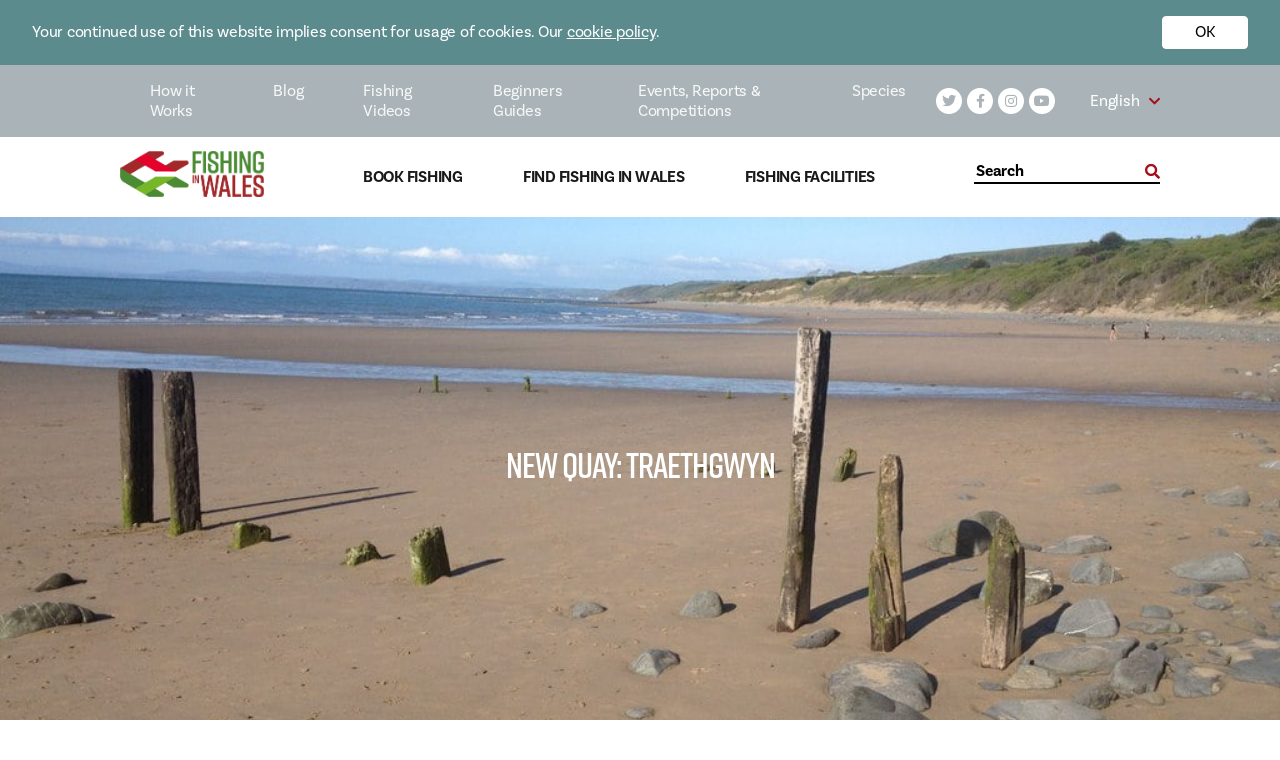

--- FILE ---
content_type: text/html; charset=UTF-8
request_url: https://fishingwales.net/fishing-locations/new-quay-traethgwyn/
body_size: 18064
content:
<!doctype html>
<html lang="en-GB">
<head>
    <meta http-equiv="X-UA-Compatible" content="ie=edge">
    <meta name="viewport" content="width=device-width, initial-scale=1.0, maximum-scale=5.0, minimum-scale=1.0, viewport-fit=cover">
    <meta charset="UTF-8">
<script type="text/javascript">
/* <![CDATA[ */
 var gform;gform||(document.addEventListener("gform_main_scripts_loaded",function(){gform.scriptsLoaded=!0}),window.addEventListener("DOMContentLoaded",function(){gform.domLoaded=!0}),gform={domLoaded:!1,scriptsLoaded:!1,initializeOnLoaded:function(o){gform.domLoaded&&gform.scriptsLoaded?o():!gform.domLoaded&&gform.scriptsLoaded?window.addEventListener("DOMContentLoaded",o):document.addEventListener("gform_main_scripts_loaded",o)},hooks:{action:{},filter:{}},addAction:function(o,n,r,t){gform.addHook("action",o,n,r,t)},addFilter:function(o,n,r,t){gform.addHook("filter",o,n,r,t)},doAction:function(o){gform.doHook("action",o,arguments)},applyFilters:function(o){return gform.doHook("filter",o,arguments)},removeAction:function(o,n){gform.removeHook("action",o,n)},removeFilter:function(o,n,r){gform.removeHook("filter",o,n,r)},addHook:function(o,n,r,t,i){null==gform.hooks[o][n]&&(gform.hooks[o][n]=[]);var e=gform.hooks[o][n];null==i&&(i=n+"_"+e.length),gform.hooks[o][n].push({tag:i,callable:r,priority:t=null==t?10:t})},doHook:function(n,o,r){var t;if(r=Array.prototype.slice.call(r,1),null!=gform.hooks[n][o]&&((o=gform.hooks[n][o]).sort(function(o,n){return o.priority-n.priority}),o.forEach(function(o){"function"!=typeof(t=o.callable)&&(t=window[t]),"action"==n?t.apply(null,r):r[0]=t.apply(null,r)})),"filter"==n)return r[0]},removeHook:function(o,n,t,i){var r;null!=gform.hooks[o][n]&&(r=(r=gform.hooks[o][n]).filter(function(o,n,r){return!!(null!=i&&i!=o.tag||null!=t&&t!=o.priority)}),gform.hooks[o][n]=r)}}); 
/* ]]> */
</script>



                            
                        
    <!-- Google Tag Manager -->

<script>(function(w,d,s,l,i){w[l]=w[l]||[];w[l].push({'gtm.start':

new Date().getTime(),event:'gtm.js'});var f=d.getElementsByTagName(s)[0],

j=d.createElement(s),dl=l!='dataLayer'?'&l='+l:'';j.async=true;j.src=

'https://www.googletagmanager.com/gtm.js?id='+i+dl;f.parentNode.insertBefore(j,f);

})(window,document,'script','dataLayer','GTM-KH6DTF9');</script>

<!-- End Google Tag Manager -->

    <script type="application/json" id="settings-json">{"language":"en","translations":{"find_out_more":"Find out More","use_my_location":"Use my location","grid_view":"Grid View","map_view":"Map View","search_for_a_location":"Search for a location","using_my_location":"","unable_you_get_your_location":"","miles":"Miles","submit":"Submit","read_more":"Read More","post_types":{"accommodations":"Accommodations","charter-boats":"Charter Boats","instructors":"Guides and Instructors","tackle-shops":"Tackle Shops","disabled-friendly":"Disabled Friendly Fishing","fishing-locations":"Fishing Locations"},"fishing_types":{"types":"Types","coarse":"Coarse","game":"Game","sea":"Sea"},"region":"Region","water_type":"Water Type","species":"Species"}}</script>

    <meta property="fb:admins" content="1117738918625715"/>
<meta property="fb:admins" content="10154720212470502"/>

    <meta name='robots' content='index, follow, max-image-preview:large, max-snippet:-1, max-video-preview:-1' />
<link rel="alternate" hreflang="en" href="https://fishingwales.net/fishing-locations/new-quay-traethgwyn/" />
<link rel="alternate" hreflang="cy" href="https://fishingwales.net/cy/fishing-locations/cei-newydd-y-traethodydd/" />
<link rel="alternate" hreflang="x-default" href="https://fishingwales.net/fishing-locations/new-quay-traethgwyn/" />

	<!-- This site is optimized with the Yoast SEO plugin v21.8 - https://yoast.com/wordpress/plugins/seo/ -->
	<title>New Quay: Traethgwyn - Fishing in Wales</title>
	<link rel="canonical" href="https://fishingwales.net/fishing-locations/new-quay-traethgwyn/" />
	<meta property="og:locale" content="en_GB" />
	<meta property="og:type" content="article" />
	<meta property="og:title" content="New Quay: Traethgwyn - Fishing in Wales" />
	<meta property="og:url" content="https://fishingwales.net/fishing-locations/new-quay-traethgwyn/" />
	<meta property="og:site_name" content="Fishing in Wales" />
	<meta property="article:modified_time" content="2020-04-22T08:45:27+00:00" />
	<meta property="og:image" content="https://fishingwales.net/wp-content/uploads/2020/04/geograph-4729441-by-chris-whitehouse.jpg" />
	<meta property="og:image:width" content="1024" />
	<meta property="og:image:height" content="768" />
	<meta property="og:image:type" content="image/jpeg" />
	<meta name="twitter:card" content="summary_large_image" />
	<script type="application/ld+json" class="yoast-schema-graph">{"@context":"https://schema.org","@graph":[{"@type":"WebPage","@id":"https://fishingwales.net/fishing-locations/new-quay-traethgwyn/","url":"https://fishingwales.net/fishing-locations/new-quay-traethgwyn/","name":"New Quay: Traethgwyn - Fishing in Wales","isPartOf":{"@id":"https://fishingwales.net/#website"},"primaryImageOfPage":{"@id":"https://fishingwales.net/fishing-locations/new-quay-traethgwyn/#primaryimage"},"image":{"@id":"https://fishingwales.net/fishing-locations/new-quay-traethgwyn/#primaryimage"},"thumbnailUrl":"https://fishingwales.net/wp-content/uploads/2020/04/geograph-4729441-by-chris-whitehouse.jpg","datePublished":"2020-04-02T08:23:56+00:00","dateModified":"2020-04-22T08:45:27+00:00","breadcrumb":{"@id":"https://fishingwales.net/fishing-locations/new-quay-traethgwyn/#breadcrumb"},"inLanguage":"en-GB","potentialAction":[{"@type":"ReadAction","target":["https://fishingwales.net/fishing-locations/new-quay-traethgwyn/"]}]},{"@type":"ImageObject","inLanguage":"en-GB","@id":"https://fishingwales.net/fishing-locations/new-quay-traethgwyn/#primaryimage","url":"https://fishingwales.net/wp-content/uploads/2020/04/geograph-4729441-by-chris-whitehouse.jpg","contentUrl":"https://fishingwales.net/wp-content/uploads/2020/04/geograph-4729441-by-chris-whitehouse.jpg","width":1024,"height":768},{"@type":"BreadcrumbList","@id":"https://fishingwales.net/fishing-locations/new-quay-traethgwyn/#breadcrumb","itemListElement":[{"@type":"ListItem","position":1,"name":"Home","item":"https://fishingwales.net/"},{"@type":"ListItem","position":2,"name":"New Quay: Traethgwyn"}]},{"@type":"WebSite","@id":"https://fishingwales.net/#website","url":"https://fishingwales.net/","name":"Fishing in Wales","description":"The official website for Welsh angling!","potentialAction":[{"@type":"SearchAction","target":{"@type":"EntryPoint","urlTemplate":"https://fishingwales.net/?s={search_term_string}"},"query-input":"required name=search_term_string"}],"inLanguage":"en-GB"}]}</script>
	<!-- / Yoast SEO plugin. -->


<link rel='dns-prefetch' href='//www.google.com' />
<link rel='dns-prefetch' href='//cdn.jsdelivr.net' />
<link rel='dns-prefetch' href='//cdnjs.cloudflare.com' />
<link rel='dns-prefetch' href='//use.typekit.net' />
<link data-optimized="1" rel='stylesheet' id='sbi_styles-css' href='https://fishingwales.net/wp-content/litespeed/css/f495fa669eb8549192593ea6db87ccd6.css?ver=95dfb' type='text/css' media='all' />
<link data-optimized="1" rel='stylesheet' id='wp-block-library-css' href='https://fishingwales.net/wp-content/litespeed/css/54380482c35f511ce74211a5e39e64bf.css?ver=38a38' type='text/css' media='all' />
<style id='classic-theme-styles-inline-css' type='text/css'>
/*! This file is auto-generated */
.wp-block-button__link{color:#fff;background-color:#32373c;border-radius:9999px;box-shadow:none;text-decoration:none;padding:calc(.667em + 2px) calc(1.333em + 2px);font-size:1.125em}.wp-block-file__button{background:#32373c;color:#fff;text-decoration:none}
</style>
<style id='global-styles-inline-css' type='text/css'>
body{--wp--preset--color--black: #000000;--wp--preset--color--cyan-bluish-gray: #abb8c3;--wp--preset--color--white: #ffffff;--wp--preset--color--pale-pink: #f78da7;--wp--preset--color--vivid-red: #cf2e2e;--wp--preset--color--luminous-vivid-orange: #ff6900;--wp--preset--color--luminous-vivid-amber: #fcb900;--wp--preset--color--light-green-cyan: #7bdcb5;--wp--preset--color--vivid-green-cyan: #00d084;--wp--preset--color--pale-cyan-blue: #8ed1fc;--wp--preset--color--vivid-cyan-blue: #0693e3;--wp--preset--color--vivid-purple: #9b51e0;--wp--preset--gradient--vivid-cyan-blue-to-vivid-purple: linear-gradient(135deg,rgba(6,147,227,1) 0%,rgb(155,81,224) 100%);--wp--preset--gradient--light-green-cyan-to-vivid-green-cyan: linear-gradient(135deg,rgb(122,220,180) 0%,rgb(0,208,130) 100%);--wp--preset--gradient--luminous-vivid-amber-to-luminous-vivid-orange: linear-gradient(135deg,rgba(252,185,0,1) 0%,rgba(255,105,0,1) 100%);--wp--preset--gradient--luminous-vivid-orange-to-vivid-red: linear-gradient(135deg,rgba(255,105,0,1) 0%,rgb(207,46,46) 100%);--wp--preset--gradient--very-light-gray-to-cyan-bluish-gray: linear-gradient(135deg,rgb(238,238,238) 0%,rgb(169,184,195) 100%);--wp--preset--gradient--cool-to-warm-spectrum: linear-gradient(135deg,rgb(74,234,220) 0%,rgb(151,120,209) 20%,rgb(207,42,186) 40%,rgb(238,44,130) 60%,rgb(251,105,98) 80%,rgb(254,248,76) 100%);--wp--preset--gradient--blush-light-purple: linear-gradient(135deg,rgb(255,206,236) 0%,rgb(152,150,240) 100%);--wp--preset--gradient--blush-bordeaux: linear-gradient(135deg,rgb(254,205,165) 0%,rgb(254,45,45) 50%,rgb(107,0,62) 100%);--wp--preset--gradient--luminous-dusk: linear-gradient(135deg,rgb(255,203,112) 0%,rgb(199,81,192) 50%,rgb(65,88,208) 100%);--wp--preset--gradient--pale-ocean: linear-gradient(135deg,rgb(255,245,203) 0%,rgb(182,227,212) 50%,rgb(51,167,181) 100%);--wp--preset--gradient--electric-grass: linear-gradient(135deg,rgb(202,248,128) 0%,rgb(113,206,126) 100%);--wp--preset--gradient--midnight: linear-gradient(135deg,rgb(2,3,129) 0%,rgb(40,116,252) 100%);--wp--preset--font-size--small: 13px;--wp--preset--font-size--medium: 20px;--wp--preset--font-size--large: 36px;--wp--preset--font-size--x-large: 42px;--wp--preset--spacing--20: 0.44rem;--wp--preset--spacing--30: 0.67rem;--wp--preset--spacing--40: 1rem;--wp--preset--spacing--50: 1.5rem;--wp--preset--spacing--60: 2.25rem;--wp--preset--spacing--70: 3.38rem;--wp--preset--spacing--80: 5.06rem;--wp--preset--shadow--natural: 6px 6px 9px rgba(0, 0, 0, 0.2);--wp--preset--shadow--deep: 12px 12px 50px rgba(0, 0, 0, 0.4);--wp--preset--shadow--sharp: 6px 6px 0px rgba(0, 0, 0, 0.2);--wp--preset--shadow--outlined: 6px 6px 0px -3px rgba(255, 255, 255, 1), 6px 6px rgba(0, 0, 0, 1);--wp--preset--shadow--crisp: 6px 6px 0px rgba(0, 0, 0, 1);}:where(.is-layout-flex){gap: 0.5em;}:where(.is-layout-grid){gap: 0.5em;}body .is-layout-flow > .alignleft{float: left;margin-inline-start: 0;margin-inline-end: 2em;}body .is-layout-flow > .alignright{float: right;margin-inline-start: 2em;margin-inline-end: 0;}body .is-layout-flow > .aligncenter{margin-left: auto !important;margin-right: auto !important;}body .is-layout-constrained > .alignleft{float: left;margin-inline-start: 0;margin-inline-end: 2em;}body .is-layout-constrained > .alignright{float: right;margin-inline-start: 2em;margin-inline-end: 0;}body .is-layout-constrained > .aligncenter{margin-left: auto !important;margin-right: auto !important;}body .is-layout-constrained > :where(:not(.alignleft):not(.alignright):not(.alignfull)){max-width: var(--wp--style--global--content-size);margin-left: auto !important;margin-right: auto !important;}body .is-layout-constrained > .alignwide{max-width: var(--wp--style--global--wide-size);}body .is-layout-flex{display: flex;}body .is-layout-flex{flex-wrap: wrap;align-items: center;}body .is-layout-flex > *{margin: 0;}body .is-layout-grid{display: grid;}body .is-layout-grid > *{margin: 0;}:where(.wp-block-columns.is-layout-flex){gap: 2em;}:where(.wp-block-columns.is-layout-grid){gap: 2em;}:where(.wp-block-post-template.is-layout-flex){gap: 1.25em;}:where(.wp-block-post-template.is-layout-grid){gap: 1.25em;}.has-black-color{color: var(--wp--preset--color--black) !important;}.has-cyan-bluish-gray-color{color: var(--wp--preset--color--cyan-bluish-gray) !important;}.has-white-color{color: var(--wp--preset--color--white) !important;}.has-pale-pink-color{color: var(--wp--preset--color--pale-pink) !important;}.has-vivid-red-color{color: var(--wp--preset--color--vivid-red) !important;}.has-luminous-vivid-orange-color{color: var(--wp--preset--color--luminous-vivid-orange) !important;}.has-luminous-vivid-amber-color{color: var(--wp--preset--color--luminous-vivid-amber) !important;}.has-light-green-cyan-color{color: var(--wp--preset--color--light-green-cyan) !important;}.has-vivid-green-cyan-color{color: var(--wp--preset--color--vivid-green-cyan) !important;}.has-pale-cyan-blue-color{color: var(--wp--preset--color--pale-cyan-blue) !important;}.has-vivid-cyan-blue-color{color: var(--wp--preset--color--vivid-cyan-blue) !important;}.has-vivid-purple-color{color: var(--wp--preset--color--vivid-purple) !important;}.has-black-background-color{background-color: var(--wp--preset--color--black) !important;}.has-cyan-bluish-gray-background-color{background-color: var(--wp--preset--color--cyan-bluish-gray) !important;}.has-white-background-color{background-color: var(--wp--preset--color--white) !important;}.has-pale-pink-background-color{background-color: var(--wp--preset--color--pale-pink) !important;}.has-vivid-red-background-color{background-color: var(--wp--preset--color--vivid-red) !important;}.has-luminous-vivid-orange-background-color{background-color: var(--wp--preset--color--luminous-vivid-orange) !important;}.has-luminous-vivid-amber-background-color{background-color: var(--wp--preset--color--luminous-vivid-amber) !important;}.has-light-green-cyan-background-color{background-color: var(--wp--preset--color--light-green-cyan) !important;}.has-vivid-green-cyan-background-color{background-color: var(--wp--preset--color--vivid-green-cyan) !important;}.has-pale-cyan-blue-background-color{background-color: var(--wp--preset--color--pale-cyan-blue) !important;}.has-vivid-cyan-blue-background-color{background-color: var(--wp--preset--color--vivid-cyan-blue) !important;}.has-vivid-purple-background-color{background-color: var(--wp--preset--color--vivid-purple) !important;}.has-black-border-color{border-color: var(--wp--preset--color--black) !important;}.has-cyan-bluish-gray-border-color{border-color: var(--wp--preset--color--cyan-bluish-gray) !important;}.has-white-border-color{border-color: var(--wp--preset--color--white) !important;}.has-pale-pink-border-color{border-color: var(--wp--preset--color--pale-pink) !important;}.has-vivid-red-border-color{border-color: var(--wp--preset--color--vivid-red) !important;}.has-luminous-vivid-orange-border-color{border-color: var(--wp--preset--color--luminous-vivid-orange) !important;}.has-luminous-vivid-amber-border-color{border-color: var(--wp--preset--color--luminous-vivid-amber) !important;}.has-light-green-cyan-border-color{border-color: var(--wp--preset--color--light-green-cyan) !important;}.has-vivid-green-cyan-border-color{border-color: var(--wp--preset--color--vivid-green-cyan) !important;}.has-pale-cyan-blue-border-color{border-color: var(--wp--preset--color--pale-cyan-blue) !important;}.has-vivid-cyan-blue-border-color{border-color: var(--wp--preset--color--vivid-cyan-blue) !important;}.has-vivid-purple-border-color{border-color: var(--wp--preset--color--vivid-purple) !important;}.has-vivid-cyan-blue-to-vivid-purple-gradient-background{background: var(--wp--preset--gradient--vivid-cyan-blue-to-vivid-purple) !important;}.has-light-green-cyan-to-vivid-green-cyan-gradient-background{background: var(--wp--preset--gradient--light-green-cyan-to-vivid-green-cyan) !important;}.has-luminous-vivid-amber-to-luminous-vivid-orange-gradient-background{background: var(--wp--preset--gradient--luminous-vivid-amber-to-luminous-vivid-orange) !important;}.has-luminous-vivid-orange-to-vivid-red-gradient-background{background: var(--wp--preset--gradient--luminous-vivid-orange-to-vivid-red) !important;}.has-very-light-gray-to-cyan-bluish-gray-gradient-background{background: var(--wp--preset--gradient--very-light-gray-to-cyan-bluish-gray) !important;}.has-cool-to-warm-spectrum-gradient-background{background: var(--wp--preset--gradient--cool-to-warm-spectrum) !important;}.has-blush-light-purple-gradient-background{background: var(--wp--preset--gradient--blush-light-purple) !important;}.has-blush-bordeaux-gradient-background{background: var(--wp--preset--gradient--blush-bordeaux) !important;}.has-luminous-dusk-gradient-background{background: var(--wp--preset--gradient--luminous-dusk) !important;}.has-pale-ocean-gradient-background{background: var(--wp--preset--gradient--pale-ocean) !important;}.has-electric-grass-gradient-background{background: var(--wp--preset--gradient--electric-grass) !important;}.has-midnight-gradient-background{background: var(--wp--preset--gradient--midnight) !important;}.has-small-font-size{font-size: var(--wp--preset--font-size--small) !important;}.has-medium-font-size{font-size: var(--wp--preset--font-size--medium) !important;}.has-large-font-size{font-size: var(--wp--preset--font-size--large) !important;}.has-x-large-font-size{font-size: var(--wp--preset--font-size--x-large) !important;}
.wp-block-navigation a:where(:not(.wp-element-button)){color: inherit;}
:where(.wp-block-post-template.is-layout-flex){gap: 1.25em;}:where(.wp-block-post-template.is-layout-grid){gap: 1.25em;}
:where(.wp-block-columns.is-layout-flex){gap: 2em;}:where(.wp-block-columns.is-layout-grid){gap: 2em;}
.wp-block-pullquote{font-size: 1.5em;line-height: 1.6;}
</style>
<link data-optimized="1" rel='stylesheet' id='bcc-main-css' href='https://fishingwales.net/wp-content/litespeed/css/d7b54dbeb2d1675f7d7f379cacbc82aa.css?ver=2f084' type='text/css' media='all' />
<link data-optimized="1" rel='stylesheet' id='wpml-blocks-css' href='https://fishingwales.net/wp-content/litespeed/css/ea0df958941c2f4a456fe9f0c084fcd8.css?ver=97415' type='text/css' media='all' />
<link data-optimized="1" rel='stylesheet' id='fontawesome-css' href='https://fishingwales.net/wp-content/litespeed/css/696ea15d8af9a70e54b953023c5c386d.css?ver=05dfd' type='text/css' media='all' />
<link rel='stylesheet' id='fonts-css' href='https://use.typekit.net/ieb2hcq.css?ver=6.4.7' type='text/css' media='all' />
<link data-optimized="1" rel='stylesheet' id='hamburger-css' href='https://fishingwales.net/wp-content/litespeed/css/fb47e48316cae78392ff540f24f5d6f0.css?ver=1de0f' type='text/css' media='all' />
<link data-optimized="1" rel='stylesheet' id='swiper-css' href='https://fishingwales.net/wp-content/litespeed/css/d6dcb176f751327c840996e2da6b5919.css?ver=30e3f' type='text/css' media='all' />
<link data-optimized="1" rel='stylesheet' id='main-css' href='https://fishingwales.net/wp-content/litespeed/css/21f6d24d6497a8bdc83f578c5667dd75.css?ver=8b031' type='text/css' media='all' />
<script type="text/javascript" id="wpml-cookie-js-extra">
/* <![CDATA[ */
var wpml_cookies = {"wp-wpml_current_language":{"value":"en","expires":1,"path":"\/"}};
var wpml_cookies = {"wp-wpml_current_language":{"value":"en","expires":1,"path":"\/"}};
/* ]]> */
</script>
<script type="text/javascript" src="https://fishingwales.net/wp-content/plugins/sitepress-multilingual-cms/res/js/cookies/language-cookie.js?ver=4.6.9" id="wpml-cookie-js" defer="defer" data-wp-strategy="defer"></script>
<script type="text/javascript" src="https://fishingwales.net/wp-includes/js/jquery/jquery.min.js?ver=3.7.1" id="jquery-core-js"></script>
<script type="text/javascript" src="https://fishingwales.net/wp-includes/js/jquery/jquery-migrate.min.js?ver=3.4.1" id="jquery-migrate-js"></script>
<script type="text/javascript" src="https://fishingwales.net/wp-content/mu-plugins/vendor/barques/cookie-control/dist/js/main.js?ver=1.1.0" id="bcc-main-js"></script>
<script type="text/javascript" src="https://cdn.jsdelivr.net/npm/vue@2.6.10/dist/vue.js?ver=6.4.7" id="vue-js"></script>
<script type="text/javascript" src="https://cdnjs.cloudflare.com/ajax/libs/gsap/3.2.4/MotionPathPlugin.min.js?ver=6.4.7" id="gsapMotionPath-js"></script>
<script type="text/javascript" src="https://cdn.jsdelivr.net/npm/gsap@3.0.1/dist/gsap.min.js?ver=6.4.7" id="gsap-js"></script>
<link rel="https://api.w.org/" href="https://fishingwales.net/wp-json/" /><link rel="alternate" type="application/json" href="https://fishingwales.net/wp-json/wp/v2/fishing-locations/7354" /><link rel="EditURI" type="application/rsd+xml" title="RSD" href="https://fishingwales.net/xmlrpc.php?rsd" />
<meta name="generator" content="WordPress 6.4.7" />
<link rel='shortlink' href='https://fishingwales.net/?p=7354' />
<link rel="alternate" type="application/json+oembed" href="https://fishingwales.net/wp-json/oembed/1.0/embed?url=https%3A%2F%2Ffishingwales.net%2Ffishing-locations%2Fnew-quay-traethgwyn%2F" />
<link rel="alternate" type="text/xml+oembed" href="https://fishingwales.net/wp-json/oembed/1.0/embed?url=https%3A%2F%2Ffishingwales.net%2Ffishing-locations%2Fnew-quay-traethgwyn%2F&#038;format=xml" />
<meta name="generator" content="WPML ver:4.6.9 stt:1,11;" />
<link rel="icon" href="https://fishingwales.net/wp-content/uploads/2021/01/cropped-logo2-FIW-32x32.png" sizes="32x32" />
<link rel="icon" href="https://fishingwales.net/wp-content/uploads/2021/01/cropped-logo2-FIW-192x192.png" sizes="192x192" />
<link rel="apple-touch-icon" href="https://fishingwales.net/wp-content/uploads/2021/01/cropped-logo2-FIW-180x180.png" />
<meta name="msapplication-TileImage" content="https://fishingwales.net/wp-content/uploads/2021/01/cropped-logo2-FIW-270x270.png" />



</head>
<body class="fishing-locations-template-default single single-fishing-locations postid-7354">


<div id="bcc-wrapper">
    <div id="bcc-banner" class="bcc-banner is-closed">
        <div class="bcc-banner__inner">
            <div class="bcc-banner__content">
                                    <p><div>Your continued use of this website implies consent for usage of cookies. Our <a href="https://fishingwales.net/fishing-in-wales-cookies/" target="_blank" rel="noopener" style="color:#fff">cookie policy</a>.</div>
</p>
                            </div>
            <div class="bcc-banner__actions">
                <button id="accept-action" class="bcc-banner__action">
                                    <p>OK</p>
                                </button>
                <button id="reject-action" class="bcc-banner__action">
                                    <p>Reject</p>
                                </button>
            </div>
        </div>
    </div>
</div>


<!-- Facebook Pixel Code -->
<script>
  !function(f,b,e,v,n,t,s)
  {if(f.fbq)return;n=f.fbq=function(){n.callMethod?
  n.callMethod.apply(n,arguments):n.queue.push(arguments)};
  if(!f._fbq)f._fbq=n;n.push=n;n.loaded=!0;n.version='2.0';
  n.queue=[];t=b.createElement(e);t.async=!0;
  t.src=v;s=b.getElementsByTagName(e)[0];
  s.parentNode.insertBefore(t,s)}(window, document,'script',
  'https://connect.facebook.net/en_US/fbevents.js');
  fbq('init', '964208200580182');
  fbq('track', 'PageView');
</script>
<noscript><img height="1" width="1" style="display:none"
  src="https://www.facebook.com/tr?id=964208200580182&ev=PageView&noscript=1"
/></noscript>
<!-- End Facebook Pixel Code -->

<div id="fb-root"></div>
<script async defer crossorigin="anonymous" src="https://connect.facebook.net/en_GB/sdk.js#xfbml=1&version=v6.0"></script>

<meta name='robots' content='index, follow, max-image-preview:large, max-snippet:-1, max-video-preview:-1' />
<link rel="alternate" hreflang="en" href="https://fishingwales.net/fishing-locations/new-quay-traethgwyn/" />
<link rel="alternate" hreflang="cy" href="https://fishingwales.net/cy/fishing-locations/cei-newydd-y-traethodydd/" />
<link rel="alternate" hreflang="x-default" href="https://fishingwales.net/fishing-locations/new-quay-traethgwyn/" />

	<!-- This site is optimized with the Yoast SEO plugin v21.8 - https://yoast.com/wordpress/plugins/seo/ -->
	<title>New Quay: Traethgwyn - Fishing in Wales</title>
	<link rel="canonical" href="https://fishingwales.net/fishing-locations/new-quay-traethgwyn/" />
	<meta property="og:locale" content="en_GB" />
	<meta property="og:type" content="article" />
	<meta property="og:title" content="New Quay: Traethgwyn - Fishing in Wales" />
	<meta property="og:url" content="https://fishingwales.net/fishing-locations/new-quay-traethgwyn/" />
	<meta property="og:site_name" content="Fishing in Wales" />
	<meta property="article:modified_time" content="2020-04-22T08:45:27+00:00" />
	<meta property="og:image" content="https://fishingwales.net/wp-content/uploads/2020/04/geograph-4729441-by-chris-whitehouse.jpg" />
	<meta property="og:image:width" content="1024" />
	<meta property="og:image:height" content="768" />
	<meta property="og:image:type" content="image/jpeg" />
	<meta name="twitter:card" content="summary_large_image" />
	<script type="application/ld+json" class="yoast-schema-graph">{"@context":"https://schema.org","@graph":[{"@type":"WebPage","@id":"https://fishingwales.net/fishing-locations/new-quay-traethgwyn/","url":"https://fishingwales.net/fishing-locations/new-quay-traethgwyn/","name":"New Quay: Traethgwyn - Fishing in Wales","isPartOf":{"@id":"https://fishingwales.net/#website"},"primaryImageOfPage":{"@id":"https://fishingwales.net/fishing-locations/new-quay-traethgwyn/#primaryimage"},"image":{"@id":"https://fishingwales.net/fishing-locations/new-quay-traethgwyn/#primaryimage"},"thumbnailUrl":"https://fishingwales.net/wp-content/uploads/2020/04/geograph-4729441-by-chris-whitehouse.jpg","datePublished":"2020-04-02T08:23:56+00:00","dateModified":"2020-04-22T08:45:27+00:00","breadcrumb":{"@id":"https://fishingwales.net/fishing-locations/new-quay-traethgwyn/#breadcrumb"},"inLanguage":"en-GB","potentialAction":[{"@type":"ReadAction","target":["https://fishingwales.net/fishing-locations/new-quay-traethgwyn/"]}]},{"@type":"ImageObject","inLanguage":"en-GB","@id":"https://fishingwales.net/fishing-locations/new-quay-traethgwyn/#primaryimage","url":"https://fishingwales.net/wp-content/uploads/2020/04/geograph-4729441-by-chris-whitehouse.jpg","contentUrl":"https://fishingwales.net/wp-content/uploads/2020/04/geograph-4729441-by-chris-whitehouse.jpg","width":1024,"height":768},{"@type":"BreadcrumbList","@id":"https://fishingwales.net/fishing-locations/new-quay-traethgwyn/#breadcrumb","itemListElement":[{"@type":"ListItem","position":1,"name":"Home","item":"https://fishingwales.net/"},{"@type":"ListItem","position":2,"name":"New Quay: Traethgwyn"}]},{"@type":"WebSite","@id":"https://fishingwales.net/#website","url":"https://fishingwales.net/","name":"Fishing in Wales","description":"The official website for Welsh angling!","potentialAction":[{"@type":"SearchAction","target":{"@type":"EntryPoint","urlTemplate":"https://fishingwales.net/?s={search_term_string}"},"query-input":"required name=search_term_string"}],"inLanguage":"en-GB"}]}</script>
	<!-- / Yoast SEO plugin. -->


<link rel='dns-prefetch' href='//www.google.com' />
<link rel='dns-prefetch' href='//cdn.jsdelivr.net' />
<link rel='dns-prefetch' href='//cdnjs.cloudflare.com' />
<link rel='dns-prefetch' href='//use.typekit.net' />
<link rel="https://api.w.org/" href="https://fishingwales.net/wp-json/" /><link rel="alternate" type="application/json" href="https://fishingwales.net/wp-json/wp/v2/fishing-locations/7354" /><link rel="EditURI" type="application/rsd+xml" title="RSD" href="https://fishingwales.net/xmlrpc.php?rsd" />
<meta name="generator" content="WordPress 6.4.7" />
<link rel='shortlink' href='https://fishingwales.net/?p=7354' />
<link rel="alternate" type="application/json+oembed" href="https://fishingwales.net/wp-json/oembed/1.0/embed?url=https%3A%2F%2Ffishingwales.net%2Ffishing-locations%2Fnew-quay-traethgwyn%2F" />
<link rel="alternate" type="text/xml+oembed" href="https://fishingwales.net/wp-json/oembed/1.0/embed?url=https%3A%2F%2Ffishingwales.net%2Ffishing-locations%2Fnew-quay-traethgwyn%2F&#038;format=xml" />
<meta name="generator" content="WPML ver:4.6.9 stt:1,11;" />
<link rel="icon" href="https://fishingwales.net/wp-content/uploads/2021/01/cropped-logo2-FIW-32x32.png" sizes="32x32" />
<link rel="icon" href="https://fishingwales.net/wp-content/uploads/2021/01/cropped-logo2-FIW-192x192.png" sizes="192x192" />
<link rel="apple-touch-icon" href="https://fishingwales.net/wp-content/uploads/2021/01/cropped-logo2-FIW-180x180.png" />
<meta name="msapplication-TileImage" content="https://fishingwales.net/wp-content/uploads/2021/01/cropped-logo2-FIW-270x270.png" />


<header class="fw-header fw-header--desktop">
    <div class="fw-header__inner">
        <div class="fw-header__top">
            <div class="fw-header__top-nav">
                <nav class="navbar navbar-main">
                    <div class="menu-main-navigation-container"><ul id="menu-main-navigation" class="nav"><li id="menu-item-75" class="menu-item menu-item-type-post_type menu-item-object-page menu-item-75"><a href="https://fishingwales.net/how-fishing-works/">How it Works</a></li>
<li id="menu-item-76" class="menu-item menu-item-type-post_type menu-item-object-page menu-item-76"><a href="https://fishingwales.net/blog/">Blog</a></li>
<li id="menu-item-17841" class="menu-item menu-item-type-post_type menu-item-object-page menu-item-17841"><a href="https://fishingwales.net/fishing-in-wales-videos/">Fishing Videos</a></li>
<li id="menu-item-78" class="menu-item menu-item-type-post_type menu-item-object-page menu-item-78"><a href="https://fishingwales.net/beginners-guide/">Beginners Guides</a></li>
<li id="menu-item-16701" class="menu-item menu-item-type-post_type menu-item-object-page menu-item-16701"><a href="https://fishingwales.net/events-reports-competitions/">Events, Reports &#038; Competitions</a></li>
<li id="menu-item-81" class="menu-item menu-item-type-post_type menu-item-object-page menu-item-81"><a href="https://fishingwales.net/species/">Species</a></li>
</ul></div>
                </nav>
                    
<div class="fw-social">
    <div class="fw-social__inner">
                        <a class="fw-social__item white-bg" href="https://twitter.com/walesfishing"><i class="fab fa-twitter"></i></a>
                        <a class="fw-social__item white-bg" href="https://www.facebook.com/FishingWalesOfficial/"><i class="fab fa-facebook-f"></i></a>
                        <a class="fw-social__item white-bg" href="https://www.instagram.com/fishing_in_wales/"><i class="fab fa-instagram"></i></a>
                        <a class="fw-social__item white-bg" href="https://www.youtube.com/channel/UCMDuZweKsWJXzDgrS_krY7g"><i class="fab fa-youtube"></i></a>
            </div>
</div>                <div class="fw-language-picker fw-language-picker--white">
    <div class="fw-language-picker__inner">
        <ul class="fw-language-picker__languages">
                                                <li class="fw-language-picker__language current-lang">
                        English
                    </li>
                                                                    <ul class="fw-language-picker__languages fw-language-picker__dropdown">
                                                                                                <li class="fw-language-picker__language">
                            <a lang="cy_GB" hreflang="cy_GB" href="https://fishingwales.net/cy/fishing-locations/cei-newydd-y-traethodydd/">Cymraeg</a>
                        </li>
                                                </ul>
        </ul>
        <i class="fas fa-chevron-down"></i>
    </div>
</div>
            </div>
        </div>
        <div class="fw-header__bottom">
            <div class="fw-header__bottom-nav">
                                <a class="fw-logo__anchor" href="https://fishingwales.net">
                    <div class="fw-logo">
                        <img src="https://fishingwales.net/wp-content/uploads/2020/01/logo.png" alt="" />
                    </div>
                </a>
                                <nav class="navbar navbar-main">
                    <div class="menu-search-navigation-container"><ul id="menu-search-navigation" class="nav"><li id="menu-item-84" class="menu-item menu-item-type-post_type menu-item-object-page menu-item-84"><a href="https://fishingwales.net/book-fishing/">Book Fishing</a></li>
<li id="menu-item-475" class="menu-item menu-item-type-post_type menu-item-object-page menu-item-475"><a href="https://fishingwales.net/find-fishing-in-wales/">Find Fishing in Wales</a></li>
<li id="menu-item-83" class="menu-item menu-item-type-post_type menu-item-object-page menu-item-83"><a href="https://fishingwales.net/fishing-facilities/">Fishing Facilities</a></li>
</ul></div>
                </nav>
                
<div class="fw-search fw-search--form-black">
    <div class="fw-search__inner">
        <form role="search" action="https://fishingwales.net" method="get">
            <input type="text" aria-label="Search" name="s" placeholder="Search"/>
            <div class="fw-search__submit">
                <input type="submit">
                <i class="fas fa-search"></i>
            </div>
        </form>
    </div>
</div>            </div>
        </div>
    </div>
</header><header class="fw-header fw-header--mobile">
    <div class="fw-header__inner">
        <div class="fw-header__top">
            <div class="container">
                <div class="fw-header__top-nav">
                    <button class="hamburger hamburger--collapse" type="button">
                        <span class="hamburger-box">
                            <span class="hamburger-inner"></span>
                        </span>
                    </button> 
                                        <a class="fw-logo__anchor" href="https://fishingwales.net">
                        <div class="fw-logo">
                            <img src="https://fishingwales.net/wp-content/uploads/2020/01/logo.png" alt="" />
                        </div>
                    </a>
                                        <div class="fw-language-picker fw-language-picker--black">
    <div class="fw-language-picker__inner">
        <ul class="fw-language-picker__languages">
                                                <li class="fw-language-picker__language current-lang">
                        English
                    </li>
                                                                    <ul class="fw-language-picker__languages fw-language-picker__dropdown">
                                                                                                <li class="fw-language-picker__language">
                            <a lang="cy_GB" hreflang="cy_GB" href="https://fishingwales.net/cy/fishing-locations/cei-newydd-y-traethodydd/">Cymraeg</a>
                        </li>
                                                </ul>
        </ul>
        <i class="fas fa-chevron-down"></i>
    </div>
</div>
                </div>
            </div>
        </div>
        <div class="fw-header__bottom">
            <div class="container">
                <div class="fw-header__bottom-nav">
                    
<div class="fw-search fw-search--form-white">
    <div class="fw-search__inner">
        <form role="search" action="https://fishingwales.net" method="get">
            <input type="text" aria-label="Search" name="s" placeholder="Search"/>
            <div class="fw-search__submit">
                <input type="submit">
                <i class="fas fa-search"></i>
            </div>
        </form>
    </div>
</div>                    <nav class="navbar navbar-search">
                        <div class="menu-search-navigation-container"><ul id="menu-search-navigation-1" class="nav"><li class="menu-item menu-item-type-post_type menu-item-object-page menu-item-84"><a href="https://fishingwales.net/book-fishing/">Book Fishing</a></li>
<li class="menu-item menu-item-type-post_type menu-item-object-page menu-item-475"><a href="https://fishingwales.net/find-fishing-in-wales/">Find Fishing in Wales</a></li>
<li class="menu-item menu-item-type-post_type menu-item-object-page menu-item-83"><a href="https://fishingwales.net/fishing-facilities/">Fishing Facilities</a></li>
</ul></div>
                    </nav>
                    <nav class="navbar navbar-main">
                        <div class="menu-main-navigation-container"><ul id="menu-main-navigation-1" class="nav"><li class="menu-item menu-item-type-post_type menu-item-object-page menu-item-75"><a href="https://fishingwales.net/how-fishing-works/">How it Works</a></li>
<li class="menu-item menu-item-type-post_type menu-item-object-page menu-item-76"><a href="https://fishingwales.net/blog/">Blog</a></li>
<li class="menu-item menu-item-type-post_type menu-item-object-page menu-item-17841"><a href="https://fishingwales.net/fishing-in-wales-videos/">Fishing Videos</a></li>
<li class="menu-item menu-item-type-post_type menu-item-object-page menu-item-78"><a href="https://fishingwales.net/beginners-guide/">Beginners Guides</a></li>
<li class="menu-item menu-item-type-post_type menu-item-object-page menu-item-16701"><a href="https://fishingwales.net/events-reports-competitions/">Events, Reports &#038; Competitions</a></li>
<li class="menu-item menu-item-type-post_type menu-item-object-page menu-item-81"><a href="https://fishingwales.net/species/">Species</a></li>
</ul></div>
                    </nav>
                        
<div class="fw-social">
    <div class="fw-social__inner">
                        <a class="fw-social__item white-bg" href="https://twitter.com/walesfishing"><i class="fab fa-twitter"></i></a>
                        <a class="fw-social__item white-bg" href="https://www.facebook.com/FishingWalesOfficial/"><i class="fab fa-facebook-f"></i></a>
                        <a class="fw-social__item white-bg" href="https://www.instagram.com/fishing_in_wales/"><i class="fab fa-instagram"></i></a>
                        <a class="fw-social__item white-bg" href="https://www.youtube.com/channel/UCMDuZweKsWJXzDgrS_krY7g"><i class="fab fa-youtube"></i></a>
            </div>
</div>                </div>
            </div>
        </div>
    </div>
</header>
<section class="single single-fishing-location">
    <section class="content">
        
<div data-load="mapDetails"></div>
<div data-load="mapLevel"></div>


<div class="swiper swiper-container ">
    <div class="swiper-wrapper">
        
            
                                                        
                                        
                            <div class="swiper-slide">
    <div class="fw-banner">
        <div class="fw-banner__inner">

                                            <div class="fw-banner__image swiper-lazy" data-background="https://fishingwales.net/wp-content/uploads/2020/04/geograph-4729441-by-chris-whitehouse.jpg">
                    <div class="swiper-lazy-preloader"></div>
                    <img class="sr-only swiper-lazy" data-src="https://fishingwales.net/wp-content/uploads/2020/04/geograph-4729441-by-chris-whitehouse.jpg.webp" data-srcset="https://fishingwales.net/wp-content/uploads/2020/04/geograph-4729441-by-chris-whitehouse.jpg" alt="" />
                </div>
                            
            <div class="fw-banner__block">
                
                
                                    <h2 class="fw-banner__title">New Quay: Traethgwyn</h2>
                
                            </div>

                        
        </div>
    </div>
</div>                        
            </div>
    <div class="fw-swiper__navigation">
        <div class="swiper-button-prev"><i class="fas fa-arrow-left"></i></div>
        <div class="swiper-pagination"></div>
        <div class="swiper-button-next"><i class="fas fa-arrow-right"></i></div>
    </div>
</div>



<div class="fw-directory">
    <div class="container">
        <div class="fw-directory__inner">
            <div class="fw-directory__content">
                                                                                                                                                                                                                                                                                                                                <div class="fw-directory__data">
                                        <div class="fw-directory__intro">
                        <div class="fw-directory__intro--left">
                            <p><strong><p>New Quay has fishing from Traethgwyn, which extends from the breakwater to Llanina Point. It is a sandy beach fishing on to a mixed bottom of sand and rock.</p>
<p>Fish include conger, bass, mullet, huss, plaice, garfish, mackerel, whiting, dabs, dogfish.</p>
<p>Traethgwyn’s access from New Quay is by walking along the beach from the breakwater, however care must be taken as it is possible to be stranded on the rocks by the incoming tide. Access also possible by taking the road immediately to the east of Quay West Caravan Park, signposted “Cei Bach” and following this round to a parking above the east end of the beach, by Llanina Point.</p>
<p>Newquay also has fishing opportunities from several beaches, a pier, a breakwater, a harbour and rock marks, which are available at the ends of some beaches, fishing onto similar ground as the relevant beach.</p>
</strong></p>
                        </div>
                        <div class="fw-directory__intro--right">
                            <p><p>Image © Chris Whitehouse and licensed for reuse under Creative Commons Licence.</p>
</p>
                        </div>
                    </div>
                                    </div>
            </div>
            
<div class="fw-social">
    <div class="fw-social__inner">
                        <a class="fw-social__item black-bg" href="https://facebook.com/sharer/sharer.php?u=https%3A%2F%2Ffishingwales.net%2Ffishing-locations%2Fnew-quay-traethgwyn%2F"><i class="fab fa-twitter"></i></a>
                        <a class="fw-social__item black-bg" href="https://twitter.com/share?url=https%3A%2F%2Ffishingwales.net%2Ffishing-locations%2Fnew-quay-traethgwyn%2F"><i class="fab fa-facebook-f"></i></a>
            </div>
</div>
        </div>
    </div>
                        <div class="container">
                
<div class="fw-map-details" data-lat="52.210855435399" data-lng="-4.3462922274171" data-postType="fishing-locations" data-fishing-type="sea">
    <div class="fw-map-details__inner">
        <div class="fw-map-details__content-wrapper">
            <h3 class="fw-map-details__info--title">New Quay: Traethgwyn</h3>
            <div class="fw-map-details__info">
                <div class="fw-map-details__left">
                                                                                                                                                                </div>
                <div class="fw-map-details__right">
                                                                                                                                    <div class="fw-social">
                                            </div>
                </div>
            </div>
            <a class="fw-button fw-button--basic-sans fw-button--black" href="https://www.google.com/maps/dir/?api=1&destination= 52.210855435399, -4.3462922274171">Directions</a>
        </div>
        <div class="fw-map-details__map"></div>
    </div>
</div>
            </div>
                               <div class="container">
            <div class="fw-species-location">
    <div class="fw-species-location__inner">
        <h3 class="fw-species-location__title">Species at this location</h3>
        <div class="fw-species-location__data">
                                                                        <div class="fw-species-location__species fw-species-location__species--bordered">
                                                                <p class="fw-species-location__species--name">Bass</p>
                        <a href="https://fishingwales.net/species/bass/" class="fw-cards__link fw-button fw-button--black fw-button--basic-sans">Find out More</a>
                    </div>
                                                            <div class="fw-species-location__species fw-species-location__species--bordered">
                                                                <p class="fw-species-location__species--name">Conger</p>
                        <a href="https://fishingwales.net/?post_type=species&p=6788" class="fw-cards__link fw-button fw-button--black fw-button--basic-sans">Find out More</a>
                    </div>
                                                            <div class="fw-species-location__species fw-species-location__species--not-bordered">
                                                                                        <p class="fw-species-location__species--name">Dab</p>
                        <a href="https://fishingwales.net/?post_type=species&p=6789" class="fw-cards__link fw-button fw-button--black fw-button--basic-sans">Find out More</a>
                    </div>
                                                            <div class="fw-species-location__species fw-species-location__species--bordered">
                                                                <p class="fw-species-location__species--name">Dogfish</p>
                        <a href="https://fishingwales.net/species/dogfish/" class="fw-cards__link fw-button fw-button--black fw-button--basic-sans">Find out More</a>
                    </div>
                                                            <div class="fw-species-location__species fw-species-location__species--not-bordered">
                                                                                        <p class="fw-species-location__species--name">Garfish</p>
                        <a href="https://fishingwales.net/species/garfish/" class="fw-cards__link fw-button fw-button--black fw-button--basic-sans">Find out More</a>
                    </div>
                                                            <div class="fw-species-location__species fw-species-location__species--bordered">
                                                                <p class="fw-species-location__species--name">Mackerel</p>
                        <a href="https://fishingwales.net/species/mackerel/" class="fw-cards__link fw-button fw-button--black fw-button--basic-sans">Find out More</a>
                    </div>
                                                            <div class="fw-species-location__species fw-species-location__species--not-bordered">
                                                                                        <p class="fw-species-location__species--name">Whiting</p>
                        <a href="https://fishingwales.net/species/whiting/" class="fw-cards__link fw-button fw-button--black fw-button--basic-sans">Find out More</a>
                    </div>
                                                            <div class="fw-species-location__species fw-species-location__species--bordered">
                                                                <p class="fw-species-location__species--name">Bull-huss</p>
                        <a href="https://fishingwales.net/species/bull-huss/" class="fw-cards__link fw-button fw-button--black fw-button--basic-sans">Find out More</a>
                    </div>
                                    </div>
    </div>
</div>            </div>
                                <div class="container">
                <div class="fb-comments" data-href="https://fishingwales.net/fishing-locations/new-quay-traethgwyn/" data-width="100%" data-numposts="5"></div>
            </div>
                <div class="container">
        <div class="back">
            <a href="" class="fw-directory__back--button"><i class="fal fa-long-arrow-left"></i>Find out More</a>
        </div>
    </div>
    
</div>

    </section>
</section>

<script type="text/javascript" src="https://maps.googleapis.com/maps/api/js?key=AIzaSyBmo1r8yg7IvZQlM7-6AlmGr7Mv7rYWM5k"></script>
<div class="fw-link-blocks">
    <div class="fw-link-blocks__inner">
                    <div class="fw-link-blocks__block">
                <div class="fw-link-blocks__image lozad" data-background-image="https://fishingwales.net/wp-content/uploads/2024/02/Mid-Wales-llyn-clywedog.jpg">
                    <img class="sr-only" data-src="https://fishingwales.net/wp-content/uploads/2024/02/Mid-Wales-llyn-clywedog.jpg" alt="" />
                </div>
                <a class="fw-button fw-button--rift-demi fw-button--white" href="https://fishingwales.net/find-fishing-in-wales/">Find Fishing</a>
            </div>
                    <div class="fw-link-blocks__block">
                <div class="fw-link-blocks__image lozad" data-background-image="https://fishingwales.net/wp-content/uploads/2020/03/DSC_0331.jpg.webp">
                    <img class="sr-only" data-src="https://fishingwales.net/wp-content/uploads/2020/03/DSC_0331.jpg.webp" alt="" />
                </div>
                <a class="fw-button fw-button--rift-demi fw-button--white" href="https://fishingwales.net/fishing-facilities/">Fishing Facilities</a>
            </div>
                    <div class="fw-link-blocks__block">
                <div class="fw-link-blocks__image lozad" data-background-image="https://fishingwales.net/wp-content/uploads/2020/05/Irfon14.jpg">
                    <img class="sr-only" data-src="https://fishingwales.net/wp-content/uploads/2020/05/Irfon14.jpg" alt="fly fishing the river irfon" />
                </div>
                <a class="fw-button fw-button--rift-demi fw-button--white" href="https://fishingwales.net/book-fishing/">Book Fishing</a>
            </div>
            </div>
</div> <footer class="fw-footer fw-footer--desktop">
    <div class="container">
        <div class="fw-footer__wrapper">
            <div class="fw-footer__inner">
                <div class="fw-footer__block-stack">
                    <div class="fw-footer__block">
                        <h3>Get in Touch</h3>
                                                                        <span>Email <a href="mailto:ceri.thomas@anglingtrust.net">ceri.thomas@anglingtrust.net</a></span>
                                                    
<div class="fw-social">
    <div class="fw-social__inner">
                        <a class="fw-social__item black-bg" href="https://twitter.com/walesfishing"><i class="fab fa-twitter"></i></a>
                        <a class="fw-social__item black-bg" href="https://www.facebook.com/FishingWalesOfficial/"><i class="fab fa-facebook-f"></i></a>
                        <a class="fw-social__item black-bg" href="https://www.instagram.com/fishing_in_wales/"><i class="fab fa-instagram"></i></a>
                        <a class="fw-social__item black-bg" href="https://www.youtube.com/channel/UCMDuZweKsWJXzDgrS_krY7g"><i class="fab fa-youtube"></i></a>
            </div>
</div>                        <a class="fw-button fw-button--black fw-button--basic-sans" href="https://www.anglingtrust.net/landing.asp?section=23&sectionTitle=Join+or+Renew">Work with us</a>
                        <a class="fw-button fw-button--black fw-button--basic-sans" href="https://www.anglingtrust.net/landing.asp?section=23&sectionTitle=Join+or+Renew">Join The Angling Trust</a>
                        <div class="at-logo">
                            <a href="https://www.anglingtrust.net/">
                                <svg viewBox="0 0 125 131"><defs><radialGradient id="a" cx="48.947%" cy="57.94%" r="32.924%" fx="48.947%" fy="57.94%" gradientTransform="matrix(0 1 -.9691 0 1.051 .09)"><stop offset="0%" stop-opacity=".4"/><stop offset="100%" stop-opacity="0"/></radialGradient></defs><g fill="none" fill-rule="evenodd"><g fill="#04385C"><path d="M64.696 77.336a25.002 25.002 0 0018.82 2.455c6.353-1.687 11.77-5.806 15.057-11.45.296-.5.56-1.009.778-1.54 1.521.64 3.145 1.01 4.796 1.093a6.95 6.95 0 00-2.635-7.701c1.477-8.655-1.804-17.435-8.614-23.05-5.88 4.158-9.358 10.886-9.328 18.044a7.01 7.01 0 00-5.278 5.237c1.52.77 3.169 1.26 4.866 1.448-.544 1.147-1.05 2.14-1.492 2.903-4.225 6.677-13.028 8.84-19.912 4.894-6.885-3.947-9.378-12.586-5.64-19.542a14.908 14.908 0 012.44-3.08 14.44 14.44 0 01-3.109-3.597 25.672 25.672 0 00-2.97 15.795c1.005 7.588 5.523 14.278 12.22 18.091z"/><path d="M33.819 34.177c-5.702 3.253-9.866 8.617-11.575 14.912a24.368 24.368 0 002.464 18.651c.296.5.607.986.925 1.456a13.914 13.914 0 00-3.35 3.565 7.082 7.082 0 008.061 1.602c6.824 5.607 16.149 7.183 24.464 4.136-.705-7.124-4.848-13.47-11.117-17.028a6.927 6.927 0 00-1.935-7.147 14.11 14.11 0 00-3.7 3.45c-.731-1.04-1.345-1.971-1.788-2.733-4.079-7-1.658-15.949 5.406-19.99 7.065-4.04 16.098-1.642 20.177 5.357a14.756 14.756 0 011.508 3.65 14.571 14.571 0 014.664-.862 26.045 26.045 0 00-12.314-10.459 24.964 24.964 0 00-21.89 1.44z"/><path d="M86.952 29.225C86.934 15.67 75.837 4.69 62.154 4.69c-.583 0-1.166 0-1.734.069a13.77 13.77 0 00-1.446-4.62c-2.96.654-5.157 3.123-5.441 6.114-8.285 3.044-14.312 10.221-15.827 18.845a22.338 22.338 0 009.196 1.972 22.408 22.408 0 0011.225-3.004 7.04 7.04 0 007.214 1.91 13.756 13.756 0 00-1.166-4.898c1.275-.108 2.394-.17 3.288-.17 8.157 0 14.77 6.552 14.77 14.634 0 8.08-6.613 14.632-14.77 14.632a15.111 15.111 0 01-3.941-.539 14.361 14.361 0 01-1.61 4.444 26.33 26.33 0 0015.323-5.337h-.04c6.15-4.639 9.76-11.858 9.757-19.516z"/></g><g fill="#000"><path fill-opacity=".4" d="M64.696 77.335a25.002 25.002 0 0018.82 2.454c6.353-1.687 11.77-5.806 15.057-11.45.296-.5.56-1.009.778-1.54 1.521.64 3.145 1.01 4.796 1.094a6.95 6.95 0 00-2.635-7.702c1.477-8.655-1.804-17.435-8.614-23.05-5.88 4.159-9.358 10.886-9.328 18.044a7.01 7.01 0 00-5.278 5.237c1.52.77 3.169 1.261 4.866 1.448-.544 1.148-1.05 2.141-1.492 2.904-4.225 6.677-13.028 8.84-19.912 4.893-6.885-3.946-9.378-12.586-5.64-19.542a14.908 14.908 0 012.44-3.08 14.44 14.44 0 01-3.109-3.597 25.672 25.672 0 00-2.97 15.796c1.005 7.588 5.523 14.278 12.22 18.09z"/><path fill-opacity=".2" d="M33.819 34.176c-5.702 3.252-9.866 8.616-11.575 14.911a24.368 24.368 0 002.464 18.652c.296.5.607.985.925 1.455a13.914 13.914 0 00-3.35 3.566 7.082 7.082 0 008.061 1.602c6.824 5.607 16.149 7.183 24.464 4.136-.705-7.124-4.848-13.47-11.117-17.028a6.927 6.927 0 00-1.935-7.147 14.11 14.11 0 00-3.7 3.45c-.731-1.04-1.345-1.972-1.788-2.734-4.079-6.999-1.658-15.948 5.406-19.99 7.065-4.04 16.098-1.642 20.177 5.357a14.756 14.756 0 011.508 3.65 14.571 14.571 0 014.664-.862 26.045 26.045 0 00-12.314-10.458 24.964 24.964 0 00-21.89 1.44z"/></g><path fill="url(#a)" d="M71.505 37.005l.338.284c6.58 5.625 9.728 14.256 8.276 22.767a6.95 6.95 0 012.635 7.701 14.228 14.228 0 01-4.796-1.093 11.93 11.93 0 01-.778 1.54c-3.288 5.644-8.704 9.763-15.058 11.45a25.002 25.002 0 01-18.82-2.455c-6.697-3.813-11.216-10.503-12.22-18.09l-.062-.511a25.674 25.674 0 013.032-15.285 14.44 14.44 0 003.11 3.596 14.908 14.908 0 00-2.441 3.08c-3.738 6.957-1.245 15.596 5.64 19.543 6.884 3.946 15.687 1.783 19.912-4.894.443-.762.948-1.756 1.492-2.903a14.207 14.207 0 01-4.866-1.448 7.01 7.01 0 015.278-5.237c-.03-7.158 3.448-13.886 9.328-18.045zm-59.08-2.965a24.964 24.964 0 0121.891-1.44l.478.202A26.039 26.039 0 0146.63 43.059a14.571 14.571 0 00-4.664.862 14.756 14.756 0 00-1.508-3.65c-4.08-7-13.112-9.397-20.177-5.357-7.064 4.041-9.485 12.99-5.406 19.99.443.762 1.057 1.694 1.787 2.733a14.11 14.11 0 013.7-3.45 6.927 6.927 0 011.936 7.147c6.27 3.559 10.412 9.904 11.117 17.028l-.424.15c-8.207 2.843-17.331 1.226-24.04-4.286A7.082 7.082 0 01.89 72.624a13.914 13.914 0 013.35-3.565 27.39 27.39 0 01-.925-1.456A24.368 24.368 0 01.851 48.951c1.709-6.294 5.873-11.658 11.575-14.91zM37.582 0a13.77 13.77 0 011.446 4.62c.568-.068 1.15-.068 1.734-.068 13.683 0 24.78 10.98 24.798 24.536.003 7.658-3.606 14.877-9.756 19.516h.039A26.33 26.33 0 0140.52 53.94a14.361 14.361 0 001.609-4.444c1.284.353 2.609.534 3.941.54 8.157 0 14.77-6.552 14.77-14.634 0-8.081-6.613-14.632-14.77-14.632-.894 0-2.013.061-3.288.17a13.756 13.756 0 011.166 4.897 7.04 7.04 0 01-7.214-1.91 22.408 22.408 0 01-11.225 3.004 22.338 22.338 0 01-9.196-1.972l.078-.423c1.635-8.435 7.6-15.428 15.749-18.422.284-2.99 2.48-5.459 5.44-6.114z" transform="translate(21.393 .136)"/><path fill="#04385C" d="M61.045 112.374v10.164c0 2.64 1.314 3.89 3.324 3.89s3.317-1.2 3.317-3.753v-10.3h5.075v10.132c0 5.904-3.323 8.493-8.448 8.493-5.124 0-8.343-2.64-8.343-8.356v-10.27h5.075zm28.628 1.863l-2.567 3.64a9.25 9.25 0 00-5.184-1.833c-1.268 0-1.858.528-1.858 1.196v.05c0 .847.634 1.223 3.208 1.808 4.259.929 6.902 2.31 6.902 5.79v.051c0 3.818-2.985 6.057-7.485 6.057a12.931 12.931 0 01-8.684-3.08l2.859-3.429a9.486 9.486 0 006.008 2.234c1.376 0 2.117-.478 2.117-1.273v-.057c0-.77-.633-1.196-3.124-1.775-3.943-.904-6.973-2.024-6.973-5.848v-.05c0-3.456 2.726-5.956 7.175-5.956a11.608 11.608 0 017.606 2.475zm-54.847-2.483v4.524h-5.53v14.101h-5.109v-14.101h-5.53v-4.524h16.169zm11.11 0c2.781 0 4.708.744 5.936 2.024a5.829 5.829 0 011.609 4.328v.058c.094 2.533-1.414 4.843-3.741 5.729l4.364 6.486h-5.873l-3.672-5.633h-2.195v5.633h-5.05v-18.625h8.623zm61.03 0v4.524h-5.531v14.101h-5.108l-.032-14.101h-5.499v-4.524h16.17zm-61.291 4.443h-3.311v4.456l3.336.012c1.72 0 2.706-.853 2.706-2.209v-.05c0-1.465-1.042-2.21-2.731-2.21zM59.07 92.742l-3.002 3.625a6.509 6.509 0 00-4.452-1.75c-2.654 0-4.71 2.25-4.71 5.07v.026a4.913 4.913 0 001.383 3.667c.95.976 2.26 1.51 3.617 1.473a5.233 5.233 0 002.952-.767v-2.25h-3.633v-3.758H59.7v8.334a12.41 12.41 0 01-8.002 2.858c-5.738.006-10.032-3.961-10.032-9.557v-.05c0-5.4 4.212-9.634 9.925-9.634a10.732 10.732 0 017.479 2.713zm65.298 0l-3.001 3.625a6.509 6.509 0 00-4.452-1.75c-2.655 0-4.71 2.25-4.71 5.07v.026a4.913 4.913 0 001.383 3.667c.949.976 2.26 1.51 3.617 1.473a5.233 5.233 0 002.951-.767v-2.25h-3.632v-3.758H125v8.334a12.41 12.41 0 01-8.002 2.858c-5.739.006-10.033-3.961-10.033-9.557v-.05c0-5.4 4.213-9.634 9.926-9.634a10.732 10.732 0 017.478 2.713zM12.713 90.024l7.81 18.625h-5.456l-1.337-3.297H6.655l-1.306 3.297H0l7.81-18.625h4.903zm14.452 0l7.581 9.845v-9.845h5.055v18.625h-4.454l-7.892-10.195v10.195h-5.054l-.013-18.625h4.777zm40.63 0v14.101h8.698v4.524H62.81V90.024h4.985zm16.16 0v18.625H78.98V90.024h4.975zm7.895 0l7.577 9.845v-9.845h5.05v18.625h-4.476l-7.885-10.195v10.195h-5.051l.012-18.625h4.773zm-81.63 6.088l-2.059 5.26h4.106l-2.047-5.26z"/></g></svg>
                            </a>
                        </div>
                                                <div class="fw-logo">
                            <img src="https://fishingwales.net/wp-content/uploads/2020/01/logo.png" alt="" />
                        </div>
                                            </div>
                </div>
                <div class="fw-footer__block-stack">
                    <div class="fw-footer__block">
                        <h3>Discover more</h3>
                        <nav class="fw-navbar fw-navbar__discover">
                            <div class="menu-discover-navigation-container"><ul id="menu-discover-navigation" class="nav"><li id="menu-item-9783" class="menu-item menu-item-type-post_type menu-item-object-page menu-item-9783"><a href="https://fishingwales.net/welsh-angling-club-directory/">Welsh Angling Club Directory</a></li>
<li id="menu-item-16703" class="menu-item menu-item-type-post_type menu-item-object-page menu-item-16703"><a href="https://fishingwales.net/events-reports-competitions/">Events, Reports &#038; Competitions</a></li>
<li id="menu-item-89" class="menu-item menu-item-type-post_type menu-item-object-page menu-item-89"><a href="https://fishingwales.net/blog/">Blog</a></li>
<li id="menu-item-13199" class="menu-item menu-item-type-post_type menu-item-object-page menu-item-13199"><a href="https://fishingwales.net/sign-up/">Sign Up</a></li>
<li id="menu-item-85" class="menu-item menu-item-type-post_type menu-item-object-page menu-item-85"><a href="https://fishingwales.net/find-fishing-in-wales/">Find Fishing</a></li>
<li id="menu-item-86" class="menu-item menu-item-type-post_type menu-item-object-page menu-item-86"><a href="https://fishingwales.net/fishing-facilities/">Fishing Facilities</a></li>
<li id="menu-item-87" class="menu-item menu-item-type-post_type menu-item-object-page menu-item-87"><a href="https://fishingwales.net/book-fishing/">Book Fishing</a></li>
<li id="menu-item-88" class="menu-item menu-item-type-post_type menu-item-object-page menu-item-88"><a href="https://fishingwales.net/how-fishing-works/">How it works</a></li>
<li id="menu-item-91" class="menu-item menu-item-type-post_type menu-item-object-page menu-item-91"><a href="https://fishingwales.net/beginners-guide/">Beginners Guides</a></li>
<li id="menu-item-90" class="menu-item menu-item-type-post_type menu-item-object-page menu-item-90"><a href="https://fishingwales.net/getting-to-wales/">Getting to Wales</a></li>
<li id="menu-item-92" class="menu-item menu-item-type-post_type menu-item-object-page menu-item-92"><a href="https://fishingwales.net/species/">Species</a></li>
</ul></div>
                        </nav>
                    </div>
                    <div class="fw-footer__block">
                        <h3>Useful Links</h3>
                        <nav class="fw-navbar fw-navbar__useful-links">
                            <div class="menu-useful-navigation-container"><ul id="menu-useful-navigation" class="nav"><li id="menu-item-93" class="menu-item menu-item-type-custom menu-item-object-custom menu-item-93"><a target="_blank" rel="noopener" href="https://www.anglingtrust.net/">Angling Trust</a></li>
<li id="menu-item-9450" class="menu-item menu-item-type-custom menu-item-object-custom menu-item-9450"><a target="_blank" rel="noopener" href="https://www.gov.uk/fishing-licences">Buy A Rod License</a></li>
<li id="menu-item-10533" class="menu-item menu-item-type-custom menu-item-object-custom menu-item-10533"><a target="_blank" rel="noopener" href="https://www.visitwales.com/">Visit Wales</a></li>
<li id="menu-item-22263" class="menu-item menu-item-type-custom menu-item-object-custom menu-item-22263"><a href="https://www.anglingcymru.org.uk/">Angling Cymru</a></li>
<li id="menu-item-9447" class="menu-item menu-item-type-custom menu-item-object-custom menu-item-9447"><a target="_blank" rel="noopener" href="https://naturalresources.wales/?lang=en">Natural Resources Wales</a></li>
<li id="menu-item-94" class="menu-item menu-item-type-custom menu-item-object-custom menu-item-94"><a target="_blank" rel="noopener" href="https://www.fishlegal.net/">Fish Legal</a></li>
<li id="menu-item-96" class="menu-item menu-item-type-custom menu-item-object-custom menu-item-96"><a target="_blank" rel="noopener" href="https://www.wyeuskfoundation.org/">Wye &#038; Usk Foundation</a></li>
<li id="menu-item-8085" class="menu-item menu-item-type-custom menu-item-object-custom menu-item-8085"><a target="_blank" rel="noopener" href="http://www.wstaa.org/">Welsh Salmon &#038; Trout Angling Association</a></li>
<li id="menu-item-9449" class="menu-item menu-item-type-custom menu-item-object-custom menu-item-9449"><a target="_blank" rel="noopener" href="http://afonyddcymru.org/">Afonydd Cymru</a></li>
<li id="menu-item-9446" class="menu-item menu-item-type-custom menu-item-object-custom menu-item-9446"><a target="_blank" rel="noopener" href="https://www.wildtrout.org/">Wild Trout Trust</a></li>
<li id="menu-item-9448" class="menu-item menu-item-type-custom menu-item-object-custom menu-item-9448"><a target="_blank" rel="noopener" href="https://www.fishingpassport.co.uk/">The Fishing Passport</a></li>
<li id="menu-item-9643" class="menu-item menu-item-type-custom menu-item-object-custom menu-item-9643"><a target="_blank" rel="noopener" href="https://www.salmon-trout.org/countries/wales/">Salmon &#038; Trout Conservation Cymru</a></li>
</ul></div>
                        </nav>
                    </div>
                    <div class="fw-footer__block">
                        <nav class="fw-navbar fw-navbar__misc-links">
                            <span>Copyright @ Fishing in Wales 2026</span>
                            <div class="menu-misc-navigation-container"><ul id="menu-misc-navigation" class="nav"><li id="menu-item-108" class="menu-item menu-item-type-post_type menu-item-object-page menu-item-108"><a href="https://fishingwales.net/site-map/">Site Map</a></li>
<li id="menu-item-109" class="menu-item menu-item-type-post_type menu-item-object-page menu-item-109"><a href="https://fishingwales.net/gdpr-statement/">GDPR Statement &#038; Information sources notice</a></li>
<li id="menu-item-107" class="menu-item menu-item-type-post_type menu-item-object-page menu-item-107"><a href="https://fishingwales.net/disclaimer/">Disclaimer &#038; About</a></li>
<li id="menu-item-13767" class="menu-item menu-item-type-post_type menu-item-object-page menu-item-13767"><a href="https://fishingwales.net/fishing-in-wales-cookies/">Fishing In Wales Cookies</a></li>
</ul></div>
                        </nav>
                    </div>
                </div>
            </div>
            <div class="fw-newsletter fw-newsletter--grey-theme">
    <div class="container">
        <div class="fw-newsletter__inner">
            <script type="text/javascript"></script>
                <div class='gf_browser_chrome gform_wrapper gform_legacy_markup_wrapper gform-theme--no-framework' data-form-theme='legacy' data-form-index='0' id='gform_wrapper_1' >
                        <div class='gform_heading'>
                            <h3 class="gform_title">Newsletter</h3>
                            <p class='gform_description'></p>
                        </div><form method='post' enctype='multipart/form-data'  id='gform_1'  action='/fishing-locations/new-quay-traethgwyn/' data-formid='1' novalidate>
                        <div class='gform-body gform_body'><ul id='gform_fields_1' class='gform_fields top_label form_sublabel_below description_below'><li id="field_1_2" class="gfield gfield--type-textarea is-full-width field_sublabel_below gfield--no-description field_description_below gfield_visibility_visible"  data-js-reload="field_1_2" ><label class='gfield_label gform-field-label' for='input_1_2'>Keep up to date with all the latest news, offers and events</label><div class='ginput_container ginput_container_textarea'><textarea name='input_2' id='input_1_2' class='textarea medium'      aria-invalid="false"   rows='10' cols='50'></textarea></div></li><li id="field_1_3" class="gfield gfield--type-name custom_label is-thirds field_sublabel_hidden_label gfield--no-description field_description_below gfield_visibility_visible"  data-js-reload="field_1_3" ><label class='gfield_label gform-field-label gfield_label_before_complex' >First Name</label><div class='ginput_complex ginput_container ginput_container--name no_prefix has_first_name no_middle_name no_last_name no_suffix gf_name_has_1 ginput_container_name gform-grid-row' id='input_1_3'>
                            
                            <span id='input_1_3_3_container' class='name_first gform-grid-col gform-grid-col--size-auto' >
                                                    <input type='text' name='input_3.3' id='input_1_3_3' value=''   aria-required='false'     />
                                                    <label for='input_1_3_3' class='gform-field-label gform-field-label--type-sub hidden_sub_label screen-reader-text'>First</label>
                                                </span>
                            
                            
                            
                        </div></li><li id="field_1_4" class="gfield gfield--type-name custom_label is-thirds field_sublabel_hidden_label gfield--no-description field_description_below gfield_visibility_visible"  data-js-reload="field_1_4" ><label class='gfield_label gform-field-label gfield_label_before_complex' >Surname</label><div class='ginput_complex ginput_container ginput_container--name no_prefix no_first_name no_middle_name has_last_name no_suffix gf_name_has_1 ginput_container_name gform-grid-row' id='input_1_4'>
                            
                            
                            
                            <span id='input_1_4_6_container' class='name_last gform-grid-col gform-grid-col--size-auto' >
                                                    <input type='text' name='input_4.6' id='input_1_4_6' value=''   aria-required='false'     />
                                                    <label for='input_1_4_6' class='gform-field-label gform-field-label--type-sub hidden_sub_label screen-reader-text'>Last</label>
                                                </span>
                            
                        </div></li><li id="field_1_5" class="gfield gfield--type-email custom_label is-thirds field_sublabel_below gfield--no-description field_description_below gfield_visibility_visible"  data-js-reload="field_1_5" ><label class='gfield_label gform-field-label' for='input_1_5'>Email Address</label><div class='ginput_container ginput_container_email'>
                            <input name='input_5' id='input_1_5' type='email' value='' class='medium'     aria-invalid="false"  />
                        </div></li><li id="field_1_9" class="gfield gfield--type-textarea is-full-width field_sublabel_below gfield--no-description field_description_below gfield_visibility_visible"  data-js-reload="field_1_9" ><label class='gfield_label gform-field-label' for='input_1_9'>What type of fishing are you interested in?</label><div class='ginput_container ginput_container_textarea'><textarea name='input_9' id='input_1_9' class='textarea medium'      aria-invalid="false"   rows='10' cols='50'></textarea></div></li><li id="field_1_7" class="gfield gfield--type-checkbox gfield--type-choice custom_label field_sublabel_below gfield--no-description field_description_below gfield_visibility_visible"  data-js-reload="field_1_7" ><label class='gfield_label gform-field-label gfield_label_before_complex' >Select Fishing</label><div class='ginput_container ginput_container_checkbox'><ul class='gfield_checkbox' id='input_1_7'><li class='gchoice gchoice_1_7_1'>
								<input class='gfield-choice-input' name='input_7.1' type='checkbox'  value='Fly Fishing'  id='choice_1_7_1'   />
								<label for='choice_1_7_1' id='label_1_7_1' class='gform-field-label gform-field-label--type-inline'>Fly Fishing</label>
							</li><li class='gchoice gchoice_1_7_2'>
								<input class='gfield-choice-input' name='input_7.2' type='checkbox'  value='Coarse Fishing'  id='choice_1_7_2'   />
								<label for='choice_1_7_2' id='label_1_7_2' class='gform-field-label gform-field-label--type-inline'>Coarse Fishing</label>
							</li><li class='gchoice gchoice_1_7_3'>
								<input class='gfield-choice-input' name='input_7.3' type='checkbox'  value='Sea Fishing'  id='choice_1_7_3'   />
								<label for='choice_1_7_3' id='label_1_7_3' class='gform-field-label gform-field-label--type-inline'>Sea Fishing</label>
							</li></ul></div></li></ul></div>
        <div class='gform_footer top_label'> <button class='gform_button fw-button fw-button--basic-sans' id='gform_submit_button_1'><span>Submit</span></button> 
            <input type='hidden' class='gform_hidden' name='is_submit_1' value='1' />
            <input type='hidden' class='gform_hidden' name='gform_submit' value='1' />
            
            <input type='hidden' class='gform_hidden' name='gform_unique_id' value='' />
            <input type='hidden' class='gform_hidden' name='state_1' value='WyJbXSIsImEzNjU0MGU5ZTFkNTQ1YjMyNjE4YjUxN2IzOGZlZDczIl0=' />
            <input type='hidden' class='gform_hidden' name='gform_target_page_number_1' id='gform_target_page_number_1' value='0' />
            <input type='hidden' class='gform_hidden' name='gform_source_page_number_1' id='gform_source_page_number_1' value='1' />
            <input type='hidden' name='gform_field_values' value='' />
            
        </div>
                        </form>
                        </div><script type="text/javascript">
/* <![CDATA[ */
 gform.initializeOnLoaded( function() {gformInitSpinner( 1, 'https://fishingwales.net/wp-content/plugins/gravityforms/images/spinner.svg', true );jQuery('#gform_ajax_frame_1').on('load',function(){var contents = jQuery(this).contents().find('*').html();var is_postback = contents.indexOf('GF_AJAX_POSTBACK') >= 0;if(!is_postback){return;}var form_content = jQuery(this).contents().find('#gform_wrapper_1');var is_confirmation = jQuery(this).contents().find('#gform_confirmation_wrapper_1').length > 0;var is_redirect = contents.indexOf('gformRedirect(){') >= 0;var is_form = form_content.length > 0 && ! is_redirect && ! is_confirmation;var mt = parseInt(jQuery('html').css('margin-top'), 10) + parseInt(jQuery('body').css('margin-top'), 10) + 100;if(is_form){jQuery('#gform_wrapper_1').html(form_content.html());if(form_content.hasClass('gform_validation_error')){jQuery('#gform_wrapper_1').addClass('gform_validation_error');} else {jQuery('#gform_wrapper_1').removeClass('gform_validation_error');}setTimeout( function() { /* delay the scroll by 50 milliseconds to fix a bug in chrome */  }, 50 );if(window['gformInitDatepicker']) {gformInitDatepicker();}if(window['gformInitPriceFields']) {gformInitPriceFields();}var current_page = jQuery('#gform_source_page_number_1').val();gformInitSpinner( 1, 'https://fishingwales.net/wp-content/plugins/gravityforms/images/spinner.svg', true );jQuery(document).trigger('gform_page_loaded', [1, current_page]);window['gf_submitting_1'] = false;}else if(!is_redirect){var confirmation_content = jQuery(this).contents().find('.GF_AJAX_POSTBACK').html();if(!confirmation_content){confirmation_content = contents;}setTimeout(function(){jQuery('#gform_wrapper_1').replaceWith(confirmation_content);jQuery(document).trigger('gform_confirmation_loaded', [1]);window['gf_submitting_1'] = false;wp.a11y.speak(jQuery('#gform_confirmation_message_1').text());}, 50);}else{jQuery('#gform_1').append(contents);if(window['gformRedirect']) {gformRedirect();}}jQuery(document).trigger('gform_post_render', [1, current_page]);gform.utils.trigger({ event: 'gform/postRender', native: false, data: { formId: 1, currentPage: current_page } });} );} ); 
/* ]]> */
</script>

        </div>
    </div>
</div>
        </div>
    </div>
</footer>
 <footer class="fw-footer fw-footer--mobile">
    <div class="fw-footer__inner">
        <div class="fw-footer__block-stack">
            <div class="fw-footer__block">
                <div class="fw-footer__logos">
                    <div class="at-logo">
                        <a href="https://www.anglingtrust.net/">
                            <svg viewBox="0 0 125 131"><defs><radialGradient id="a" cx="48.947%" cy="57.94%" r="32.924%" fx="48.947%" fy="57.94%" gradientTransform="matrix(0 1 -.9691 0 1.051 .09)"><stop offset="0%" stop-opacity=".4"/><stop offset="100%" stop-opacity="0"/></radialGradient></defs><g fill="none" fill-rule="evenodd"><g fill="#04385C"><path d="M64.696 77.336a25.002 25.002 0 0018.82 2.455c6.353-1.687 11.77-5.806 15.057-11.45.296-.5.56-1.009.778-1.54 1.521.64 3.145 1.01 4.796 1.093a6.95 6.95 0 00-2.635-7.701c1.477-8.655-1.804-17.435-8.614-23.05-5.88 4.158-9.358 10.886-9.328 18.044a7.01 7.01 0 00-5.278 5.237c1.52.77 3.169 1.26 4.866 1.448-.544 1.147-1.05 2.14-1.492 2.903-4.225 6.677-13.028 8.84-19.912 4.894-6.885-3.947-9.378-12.586-5.64-19.542a14.908 14.908 0 012.44-3.08 14.44 14.44 0 01-3.109-3.597 25.672 25.672 0 00-2.97 15.795c1.005 7.588 5.523 14.278 12.22 18.091z"/><path d="M33.819 34.177c-5.702 3.253-9.866 8.617-11.575 14.912a24.368 24.368 0 002.464 18.651c.296.5.607.986.925 1.456a13.914 13.914 0 00-3.35 3.565 7.082 7.082 0 008.061 1.602c6.824 5.607 16.149 7.183 24.464 4.136-.705-7.124-4.848-13.47-11.117-17.028a6.927 6.927 0 00-1.935-7.147 14.11 14.11 0 00-3.7 3.45c-.731-1.04-1.345-1.971-1.788-2.733-4.079-7-1.658-15.949 5.406-19.99 7.065-4.04 16.098-1.642 20.177 5.357a14.756 14.756 0 011.508 3.65 14.571 14.571 0 014.664-.862 26.045 26.045 0 00-12.314-10.459 24.964 24.964 0 00-21.89 1.44z"/><path d="M86.952 29.225C86.934 15.67 75.837 4.69 62.154 4.69c-.583 0-1.166 0-1.734.069a13.77 13.77 0 00-1.446-4.62c-2.96.654-5.157 3.123-5.441 6.114-8.285 3.044-14.312 10.221-15.827 18.845a22.338 22.338 0 009.196 1.972 22.408 22.408 0 0011.225-3.004 7.04 7.04 0 007.214 1.91 13.756 13.756 0 00-1.166-4.898c1.275-.108 2.394-.17 3.288-.17 8.157 0 14.77 6.552 14.77 14.634 0 8.08-6.613 14.632-14.77 14.632a15.111 15.111 0 01-3.941-.539 14.361 14.361 0 01-1.61 4.444 26.33 26.33 0 0015.323-5.337h-.04c6.15-4.639 9.76-11.858 9.757-19.516z"/></g><g fill="#000"><path fill-opacity=".4" d="M64.696 77.335a25.002 25.002 0 0018.82 2.454c6.353-1.687 11.77-5.806 15.057-11.45.296-.5.56-1.009.778-1.54 1.521.64 3.145 1.01 4.796 1.094a6.95 6.95 0 00-2.635-7.702c1.477-8.655-1.804-17.435-8.614-23.05-5.88 4.159-9.358 10.886-9.328 18.044a7.01 7.01 0 00-5.278 5.237c1.52.77 3.169 1.261 4.866 1.448-.544 1.148-1.05 2.141-1.492 2.904-4.225 6.677-13.028 8.84-19.912 4.893-6.885-3.946-9.378-12.586-5.64-19.542a14.908 14.908 0 012.44-3.08 14.44 14.44 0 01-3.109-3.597 25.672 25.672 0 00-2.97 15.796c1.005 7.588 5.523 14.278 12.22 18.09z"/><path fill-opacity=".2" d="M33.819 34.176c-5.702 3.252-9.866 8.616-11.575 14.911a24.368 24.368 0 002.464 18.652c.296.5.607.985.925 1.455a13.914 13.914 0 00-3.35 3.566 7.082 7.082 0 008.061 1.602c6.824 5.607 16.149 7.183 24.464 4.136-.705-7.124-4.848-13.47-11.117-17.028a6.927 6.927 0 00-1.935-7.147 14.11 14.11 0 00-3.7 3.45c-.731-1.04-1.345-1.972-1.788-2.734-4.079-6.999-1.658-15.948 5.406-19.99 7.065-4.04 16.098-1.642 20.177 5.357a14.756 14.756 0 011.508 3.65 14.571 14.571 0 014.664-.862 26.045 26.045 0 00-12.314-10.458 24.964 24.964 0 00-21.89 1.44z"/></g><path fill="url(#a)" d="M71.505 37.005l.338.284c6.58 5.625 9.728 14.256 8.276 22.767a6.95 6.95 0 012.635 7.701 14.228 14.228 0 01-4.796-1.093 11.93 11.93 0 01-.778 1.54c-3.288 5.644-8.704 9.763-15.058 11.45a25.002 25.002 0 01-18.82-2.455c-6.697-3.813-11.216-10.503-12.22-18.09l-.062-.511a25.674 25.674 0 013.032-15.285 14.44 14.44 0 003.11 3.596 14.908 14.908 0 00-2.441 3.08c-3.738 6.957-1.245 15.596 5.64 19.543 6.884 3.946 15.687 1.783 19.912-4.894.443-.762.948-1.756 1.492-2.903a14.207 14.207 0 01-4.866-1.448 7.01 7.01 0 015.278-5.237c-.03-7.158 3.448-13.886 9.328-18.045zm-59.08-2.965a24.964 24.964 0 0121.891-1.44l.478.202A26.039 26.039 0 0146.63 43.059a14.571 14.571 0 00-4.664.862 14.756 14.756 0 00-1.508-3.65c-4.08-7-13.112-9.397-20.177-5.357-7.064 4.041-9.485 12.99-5.406 19.99.443.762 1.057 1.694 1.787 2.733a14.11 14.11 0 013.7-3.45 6.927 6.927 0 011.936 7.147c6.27 3.559 10.412 9.904 11.117 17.028l-.424.15c-8.207 2.843-17.331 1.226-24.04-4.286A7.082 7.082 0 01.89 72.624a13.914 13.914 0 013.35-3.565 27.39 27.39 0 01-.925-1.456A24.368 24.368 0 01.851 48.951c1.709-6.294 5.873-11.658 11.575-14.91zM37.582 0a13.77 13.77 0 011.446 4.62c.568-.068 1.15-.068 1.734-.068 13.683 0 24.78 10.98 24.798 24.536.003 7.658-3.606 14.877-9.756 19.516h.039A26.33 26.33 0 0140.52 53.94a14.361 14.361 0 001.609-4.444c1.284.353 2.609.534 3.941.54 8.157 0 14.77-6.552 14.77-14.634 0-8.081-6.613-14.632-14.77-14.632-.894 0-2.013.061-3.288.17a13.756 13.756 0 011.166 4.897 7.04 7.04 0 01-7.214-1.91 22.408 22.408 0 01-11.225 3.004 22.338 22.338 0 01-9.196-1.972l.078-.423c1.635-8.435 7.6-15.428 15.749-18.422.284-2.99 2.48-5.459 5.44-6.114z" transform="translate(21.393 .136)"/><path fill="#04385C" d="M61.045 112.374v10.164c0 2.64 1.314 3.89 3.324 3.89s3.317-1.2 3.317-3.753v-10.3h5.075v10.132c0 5.904-3.323 8.493-8.448 8.493-5.124 0-8.343-2.64-8.343-8.356v-10.27h5.075zm28.628 1.863l-2.567 3.64a9.25 9.25 0 00-5.184-1.833c-1.268 0-1.858.528-1.858 1.196v.05c0 .847.634 1.223 3.208 1.808 4.259.929 6.902 2.31 6.902 5.79v.051c0 3.818-2.985 6.057-7.485 6.057a12.931 12.931 0 01-8.684-3.08l2.859-3.429a9.486 9.486 0 006.008 2.234c1.376 0 2.117-.478 2.117-1.273v-.057c0-.77-.633-1.196-3.124-1.775-3.943-.904-6.973-2.024-6.973-5.848v-.05c0-3.456 2.726-5.956 7.175-5.956a11.608 11.608 0 017.606 2.475zm-54.847-2.483v4.524h-5.53v14.101h-5.109v-14.101h-5.53v-4.524h16.169zm11.11 0c2.781 0 4.708.744 5.936 2.024a5.829 5.829 0 011.609 4.328v.058c.094 2.533-1.414 4.843-3.741 5.729l4.364 6.486h-5.873l-3.672-5.633h-2.195v5.633h-5.05v-18.625h8.623zm61.03 0v4.524h-5.531v14.101h-5.108l-.032-14.101h-5.499v-4.524h16.17zm-61.291 4.443h-3.311v4.456l3.336.012c1.72 0 2.706-.853 2.706-2.209v-.05c0-1.465-1.042-2.21-2.731-2.21zM59.07 92.742l-3.002 3.625a6.509 6.509 0 00-4.452-1.75c-2.654 0-4.71 2.25-4.71 5.07v.026a4.913 4.913 0 001.383 3.667c.95.976 2.26 1.51 3.617 1.473a5.233 5.233 0 002.952-.767v-2.25h-3.633v-3.758H59.7v8.334a12.41 12.41 0 01-8.002 2.858c-5.738.006-10.032-3.961-10.032-9.557v-.05c0-5.4 4.212-9.634 9.925-9.634a10.732 10.732 0 017.479 2.713zm65.298 0l-3.001 3.625a6.509 6.509 0 00-4.452-1.75c-2.655 0-4.71 2.25-4.71 5.07v.026a4.913 4.913 0 001.383 3.667c.949.976 2.26 1.51 3.617 1.473a5.233 5.233 0 002.951-.767v-2.25h-3.632v-3.758H125v8.334a12.41 12.41 0 01-8.002 2.858c-5.739.006-10.033-3.961-10.033-9.557v-.05c0-5.4 4.213-9.634 9.926-9.634a10.732 10.732 0 017.478 2.713zM12.713 90.024l7.81 18.625h-5.456l-1.337-3.297H6.655l-1.306 3.297H0l7.81-18.625h4.903zm14.452 0l7.581 9.845v-9.845h5.055v18.625h-4.454l-7.892-10.195v10.195h-5.054l-.013-18.625h4.777zm40.63 0v14.101h8.698v4.524H62.81V90.024h4.985zm16.16 0v18.625H78.98V90.024h4.975zm7.895 0l7.577 9.845v-9.845h5.05v18.625h-4.476l-7.885-10.195v10.195h-5.051l.012-18.625h4.773zm-81.63 6.088l-2.059 5.26h4.106l-2.047-5.26z"/></g></svg>
                        </a>
                    </div>
                                        <div class="fw-logo">
                        <img src="https://fishingwales.net/wp-content/uploads/2020/01/English_stacked.png" alt="" />
                    </div>
                </div>
                                <h3>Get in Touch</h3>
                                                <span>Email <a href="mailto:ceri.thomas@anglingtrust.net">ceri.thomas@anglingtrust.net</a></span>
                                <a class="fw-button fw-button--black fw-button--basic-sans" href="https://www.anglingtrust.net/landing.asp?section=23&sectionTitle=Join+or+Renew">Work with us</a>
                <a class="fw-button fw-button--black fw-button--basic-sans" href="https://www.anglingtrust.net/landing.asp?section=23&sectionTitle=Join+or+Renew">Join The Angling Trust</a>
                    
<div class="fw-social">
    <div class="fw-social__inner">
                        <a class="fw-social__item black-bg" href="https://twitter.com/walesfishing"><i class="fab fa-twitter"></i></a>
                        <a class="fw-social__item black-bg" href="https://www.facebook.com/FishingWalesOfficial/"><i class="fab fa-facebook-f"></i></a>
                        <a class="fw-social__item black-bg" href="https://www.instagram.com/fishing_in_wales/"><i class="fab fa-instagram"></i></a>
                        <a class="fw-social__item black-bg" href="https://www.youtube.com/channel/UCMDuZweKsWJXzDgrS_krY7g"><i class="fab fa-youtube"></i></a>
            </div>
</div>            </div>
        </div>
        <div class="fw-newsletter fw-newsletter--dark-grey-theme">
    <div class="container">
        <div class="fw-newsletter__inner">
            
                <div class='gf_browser_chrome gform_wrapper gform_legacy_markup_wrapper gform-theme--no-framework' data-form-theme='legacy' data-form-index='0' id='gform_wrapper_1' >
                        <div class='gform_heading'>
                            <h3 class="gform_title">Newsletter</h3>
                            <p class='gform_description'></p>
                        </div><form method='post' enctype='multipart/form-data'  id='gform_1'  action='/fishing-locations/new-quay-traethgwyn/' data-formid='1' novalidate>
                        <div class='gform-body gform_body'><ul id='gform_fields_1' class='gform_fields top_label form_sublabel_below description_below'><li id="field_1_2" class="gfield gfield--type-textarea is-full-width field_sublabel_below gfield--no-description field_description_below gfield_visibility_visible"  data-js-reload="field_1_2" ><label class='gfield_label gform-field-label' for='input_1_2'>Keep up to date with all the latest news, offers and events</label><div class='ginput_container ginput_container_textarea'><textarea name='input_2' id='input_1_2' class='textarea medium'      aria-invalid="false"   rows='10' cols='50'></textarea></div></li><li id="field_1_3" class="gfield gfield--type-name custom_label is-thirds field_sublabel_hidden_label gfield--no-description field_description_below gfield_visibility_visible"  data-js-reload="field_1_3" ><label class='gfield_label gform-field-label gfield_label_before_complex' >First Name</label><div class='ginput_complex ginput_container ginput_container--name no_prefix has_first_name no_middle_name no_last_name no_suffix gf_name_has_1 ginput_container_name gform-grid-row' id='input_1_3'>
                            
                            <span id='input_1_3_3_container' class='name_first gform-grid-col gform-grid-col--size-auto' >
                                                    <input type='text' name='input_3.3' id='input_1_3_3' value=''   aria-required='false'     />
                                                    <label for='input_1_3_3' class='gform-field-label gform-field-label--type-sub hidden_sub_label screen-reader-text'>First</label>
                                                </span>
                            
                            
                            
                        </div></li><li id="field_1_4" class="gfield gfield--type-name custom_label is-thirds field_sublabel_hidden_label gfield--no-description field_description_below gfield_visibility_visible"  data-js-reload="field_1_4" ><label class='gfield_label gform-field-label gfield_label_before_complex' >Surname</label><div class='ginput_complex ginput_container ginput_container--name no_prefix no_first_name no_middle_name has_last_name no_suffix gf_name_has_1 ginput_container_name gform-grid-row' id='input_1_4'>
                            
                            
                            
                            <span id='input_1_4_6_container' class='name_last gform-grid-col gform-grid-col--size-auto' >
                                                    <input type='text' name='input_4.6' id='input_1_4_6' value=''   aria-required='false'     />
                                                    <label for='input_1_4_6' class='gform-field-label gform-field-label--type-sub hidden_sub_label screen-reader-text'>Last</label>
                                                </span>
                            
                        </div></li><li id="field_1_5" class="gfield gfield--type-email custom_label is-thirds field_sublabel_below gfield--no-description field_description_below gfield_visibility_visible"  data-js-reload="field_1_5" ><label class='gfield_label gform-field-label' for='input_1_5'>Email Address</label><div class='ginput_container ginput_container_email'>
                            <input name='input_5' id='input_1_5' type='email' value='' class='medium'     aria-invalid="false"  />
                        </div></li><li id="field_1_9" class="gfield gfield--type-textarea is-full-width field_sublabel_below gfield--no-description field_description_below gfield_visibility_visible"  data-js-reload="field_1_9" ><label class='gfield_label gform-field-label' for='input_1_9'>What type of fishing are you interested in?</label><div class='ginput_container ginput_container_textarea'><textarea name='input_9' id='input_1_9' class='textarea medium'      aria-invalid="false"   rows='10' cols='50'></textarea></div></li><li id="field_1_7" class="gfield gfield--type-checkbox gfield--type-choice custom_label field_sublabel_below gfield--no-description field_description_below gfield_visibility_visible"  data-js-reload="field_1_7" ><label class='gfield_label gform-field-label gfield_label_before_complex' >Select Fishing</label><div class='ginput_container ginput_container_checkbox'><ul class='gfield_checkbox' id='input_1_7'><li class='gchoice gchoice_1_7_1'>
								<input class='gfield-choice-input' name='input_7.1' type='checkbox'  value='Fly Fishing'  id='choice_1_7_1'   />
								<label for='choice_1_7_1' id='label_1_7_1' class='gform-field-label gform-field-label--type-inline'>Fly Fishing</label>
							</li><li class='gchoice gchoice_1_7_2'>
								<input class='gfield-choice-input' name='input_7.2' type='checkbox'  value='Coarse Fishing'  id='choice_1_7_2'   />
								<label for='choice_1_7_2' id='label_1_7_2' class='gform-field-label gform-field-label--type-inline'>Coarse Fishing</label>
							</li><li class='gchoice gchoice_1_7_3'>
								<input class='gfield-choice-input' name='input_7.3' type='checkbox'  value='Sea Fishing'  id='choice_1_7_3'   />
								<label for='choice_1_7_3' id='label_1_7_3' class='gform-field-label gform-field-label--type-inline'>Sea Fishing</label>
							</li></ul></div></li></ul></div>
        <div class='gform_footer top_label'> <button class='gform_button fw-button fw-button--basic-sans' id='gform_submit_button_1'><span>Submit</span></button> 
            <input type='hidden' class='gform_hidden' name='is_submit_1' value='1' />
            <input type='hidden' class='gform_hidden' name='gform_submit' value='1' />
            
            <input type='hidden' class='gform_hidden' name='gform_unique_id' value='' />
            <input type='hidden' class='gform_hidden' name='state_1' value='WyJbXSIsImEzNjU0MGU5ZTFkNTQ1YjMyNjE4YjUxN2IzOGZlZDczIl0=' />
            <input type='hidden' class='gform_hidden' name='gform_target_page_number_1' id='gform_target_page_number_1' value='0' />
            <input type='hidden' class='gform_hidden' name='gform_source_page_number_1' id='gform_source_page_number_1' value='1' />
            <input type='hidden' name='gform_field_values' value='' />
            
        </div>
                        </form>
                        </div><script type="text/javascript">
/* <![CDATA[ */
 gform.initializeOnLoaded( function() {gformInitSpinner( 1, 'https://fishingwales.net/wp-content/plugins/gravityforms/images/spinner.svg', true );jQuery('#gform_ajax_frame_1').on('load',function(){var contents = jQuery(this).contents().find('*').html();var is_postback = contents.indexOf('GF_AJAX_POSTBACK') >= 0;if(!is_postback){return;}var form_content = jQuery(this).contents().find('#gform_wrapper_1');var is_confirmation = jQuery(this).contents().find('#gform_confirmation_wrapper_1').length > 0;var is_redirect = contents.indexOf('gformRedirect(){') >= 0;var is_form = form_content.length > 0 && ! is_redirect && ! is_confirmation;var mt = parseInt(jQuery('html').css('margin-top'), 10) + parseInt(jQuery('body').css('margin-top'), 10) + 100;if(is_form){jQuery('#gform_wrapper_1').html(form_content.html());if(form_content.hasClass('gform_validation_error')){jQuery('#gform_wrapper_1').addClass('gform_validation_error');} else {jQuery('#gform_wrapper_1').removeClass('gform_validation_error');}setTimeout( function() { /* delay the scroll by 50 milliseconds to fix a bug in chrome */  }, 50 );if(window['gformInitDatepicker']) {gformInitDatepicker();}if(window['gformInitPriceFields']) {gformInitPriceFields();}var current_page = jQuery('#gform_source_page_number_1').val();gformInitSpinner( 1, 'https://fishingwales.net/wp-content/plugins/gravityforms/images/spinner.svg', true );jQuery(document).trigger('gform_page_loaded', [1, current_page]);window['gf_submitting_1'] = false;}else if(!is_redirect){var confirmation_content = jQuery(this).contents().find('.GF_AJAX_POSTBACK').html();if(!confirmation_content){confirmation_content = contents;}setTimeout(function(){jQuery('#gform_wrapper_1').replaceWith(confirmation_content);jQuery(document).trigger('gform_confirmation_loaded', [1]);window['gf_submitting_1'] = false;wp.a11y.speak(jQuery('#gform_confirmation_message_1').text());}, 50);}else{jQuery('#gform_1').append(contents);if(window['gformRedirect']) {gformRedirect();}}jQuery(document).trigger('gform_post_render', [1, current_page]);gform.utils.trigger({ event: 'gform/postRender', native: false, data: { formId: 1, currentPage: current_page } });} );} ); 
/* ]]> */
</script>

        </div>
    </div>
</div>
        <div class="fw-footer__block-stack">
            <div class="fw-footer__block">
                <nav class="fw-navbar fw-navbar__main-links">
                    <div class="menu-main-navigation-container"><ul id="menu-main-navigation-2" class="nav"><li class="menu-item menu-item-type-post_type menu-item-object-page menu-item-75"><a href="https://fishingwales.net/how-fishing-works/">How it Works</a></li>
<li class="menu-item menu-item-type-post_type menu-item-object-page menu-item-76"><a href="https://fishingwales.net/blog/">Blog</a></li>
<li class="menu-item menu-item-type-post_type menu-item-object-page menu-item-17841"><a href="https://fishingwales.net/fishing-in-wales-videos/">Fishing Videos</a></li>
<li class="menu-item menu-item-type-post_type menu-item-object-page menu-item-78"><a href="https://fishingwales.net/beginners-guide/">Beginners Guides</a></li>
<li class="menu-item menu-item-type-post_type menu-item-object-page menu-item-16701"><a href="https://fishingwales.net/events-reports-competitions/">Events, Reports &#038; Competitions</a></li>
<li class="menu-item menu-item-type-post_type menu-item-object-page menu-item-81"><a href="https://fishingwales.net/species/">Species</a></li>
</ul></div>
                </nav>
            </div>
            <div class="fw-footer__block">
                <nav class="fw-navbar fw-navbar__misc-links">
                    <span>Copyright @ Fishing in Wales 2026</span>
                    <div class="menu-misc-navigation-container"><ul id="menu-misc-navigation-1" class="nav"><li class="menu-item menu-item-type-post_type menu-item-object-page menu-item-108"><a href="https://fishingwales.net/site-map/">Site Map</a></li>
<li class="menu-item menu-item-type-post_type menu-item-object-page menu-item-109"><a href="https://fishingwales.net/gdpr-statement/">GDPR Statement &#038; Information sources notice</a></li>
<li class="menu-item menu-item-type-post_type menu-item-object-page menu-item-107"><a href="https://fishingwales.net/disclaimer/">Disclaimer &#038; About</a></li>
<li class="menu-item menu-item-type-post_type menu-item-object-page menu-item-13767"><a href="https://fishingwales.net/fishing-in-wales-cookies/">Fishing In Wales Cookies</a></li>
</ul></div>
                </nav>
            </div>
        </div>
    </div>
</footer>
    <!-- Instagram Feed JS -->
<script type="text/javascript">
var sbiajaxurl = "https://fishingwales.net/wp-admin/admin-ajax.php";
</script>
<script type="text/javascript" id="google-invisible-recaptcha-js-before">
/* <![CDATA[ */
var renderInvisibleReCaptcha = function() {

    for (var i = 0; i < document.forms.length; ++i) {
        var form = document.forms[i];
        var holder = form.querySelector('.inv-recaptcha-holder');

        if (null === holder) continue;
		holder.innerHTML = '';

         (function(frm){
			var cf7SubmitElm = frm.querySelector('.wpcf7-submit');
            var holderId = grecaptcha.render(holder,{
                'sitekey': '6Le5s7QZAAAAALzjC9AAlmtGmaoIriHeSf38pv21', 'size': 'invisible', 'badge' : 'bottomright',
                'callback' : function (recaptchaToken) {
					if((null !== cf7SubmitElm) && (typeof jQuery != 'undefined')){jQuery(frm).submit();grecaptcha.reset(holderId);return;}
					 HTMLFormElement.prototype.submit.call(frm);
                },
                'expired-callback' : function(){grecaptcha.reset(holderId);}
            });

			if(null !== cf7SubmitElm && (typeof jQuery != 'undefined') ){
				jQuery(cf7SubmitElm).off('click').on('click', function(clickEvt){
					clickEvt.preventDefault();
					grecaptcha.execute(holderId);
				});
			}
			else
			{
				frm.onsubmit = function (evt){evt.preventDefault();grecaptcha.execute(holderId);};
			}


        })(form);
    }
};


var renderInvisibleReCaptcha = function() {

    for (var i = 0; i < document.forms.length; ++i) {
        var form = document.forms[i];
        var holder = form.querySelector('.inv-recaptcha-holder');

        if (null === holder) continue;
		holder.innerHTML = '';

         (function(frm){
			var cf7SubmitElm = frm.querySelector('.wpcf7-submit');
            var holderId = grecaptcha.render(holder,{
                'sitekey': '6Le5s7QZAAAAALzjC9AAlmtGmaoIriHeSf38pv21', 'size': 'invisible', 'badge' : 'bottomright',
                'callback' : function (recaptchaToken) {
					if((null !== cf7SubmitElm) && (typeof jQuery != 'undefined')){jQuery(frm).submit();grecaptcha.reset(holderId);return;}
					 HTMLFormElement.prototype.submit.call(frm);
                },
                'expired-callback' : function(){grecaptcha.reset(holderId);}
            });

			if(null !== cf7SubmitElm && (typeof jQuery != 'undefined') ){
				jQuery(cf7SubmitElm).off('click').on('click', function(clickEvt){
					clickEvt.preventDefault();
					grecaptcha.execute(holderId);
				});
			}
			else
			{
				frm.onsubmit = function (evt){evt.preventDefault();grecaptcha.execute(holderId);};
			}


        })(form);
    }
};
/* ]]> */
</script>
<script type="text/javascript" async defer async defer src="https://www.google.com/recaptcha/api.js?onload=renderInvisibleReCaptcha&amp;render=explicit" id="google-invisible-recaptcha-js"></script>
<script type="text/javascript" src="https://fishingwales.net/wp-content/themes/fishing-in-wales/public/js/include/lozad.min.js?ver=1687863510" id="lozad-js"></script>
<script type="text/javascript" src="https://fishingwales.net/wp-content/themes/fishing-in-wales/public/js/include/headroom.min.js?ver=1687863510" id="headroom-js"></script>
<script type="text/javascript" src="https://fishingwales.net/wp-content/themes/fishing-in-wales/public/js/include/swiper.min.js?ver=1687863510" id="swiper-js"></script>
<script type="text/javascript" src="https://fishingwales.net/wp-content/themes/fishing-in-wales/public/js/main.js?ver=1687863510" id="main-js"></script>
<script type="text/javascript" src="https://fishingwales.net/wp-includes/js/dist/vendor/wp-polyfill-inert.min.js?ver=3.1.2" id="wp-polyfill-inert-js"></script>
<script type="text/javascript" src="https://fishingwales.net/wp-includes/js/dist/vendor/regenerator-runtime.min.js?ver=0.14.0" id="regenerator-runtime-js"></script>
<script type="text/javascript" src="https://fishingwales.net/wp-includes/js/dist/vendor/wp-polyfill.min.js?ver=3.15.0" id="wp-polyfill-js"></script>
<script type="text/javascript" src="https://fishingwales.net/wp-includes/js/dist/dom-ready.min.js?ver=392bdd43726760d1f3ca" id="wp-dom-ready-js"></script>
<script type="text/javascript" src="https://fishingwales.net/wp-includes/js/dist/hooks.min.js?ver=c6aec9a8d4e5a5d543a1" id="wp-hooks-js"></script>
<script type="text/javascript" src="https://fishingwales.net/wp-includes/js/dist/i18n.min.js?ver=7701b0c3857f914212ef" id="wp-i18n-js"></script>
<script type="text/javascript" id="wp-i18n-js-after">
/* <![CDATA[ */
wp.i18n.setLocaleData( { 'text direction\u0004ltr': [ 'ltr' ] } );
/* ]]> */
</script>
<script type="text/javascript" id="wp-a11y-js-translations">
/* <![CDATA[ */
( function( domain, translations ) {
	var localeData = translations.locale_data[ domain ] || translations.locale_data.messages;
	localeData[""].domain = domain;
	wp.i18n.setLocaleData( localeData, domain );
} )( "default", {"translation-revision-date":"2025-10-08 12:55:27+0000","generator":"GlotPress\/4.0.1","domain":"messages","locale_data":{"messages":{"":{"domain":"messages","plural-forms":"nplurals=2; plural=n != 1;","lang":"en_GB"},"Notifications":["Notifications"]}},"comment":{"reference":"wp-includes\/js\/dist\/a11y.js"}} );
/* ]]> */
</script>
<script type="text/javascript" src="https://fishingwales.net/wp-includes/js/dist/a11y.min.js?ver=7032343a947cfccf5608" id="wp-a11y-js"></script>
<script type="text/javascript" defer='defer' src="https://fishingwales.net/wp-content/plugins/gravityforms/js/jquery.json.min.js?ver=2.8.1" id="gform_json-js"></script>
<script type="text/javascript" id="gform_gravityforms-js-extra">
/* <![CDATA[ */
var gform_i18n = {"datepicker":{"days":{"monday":"Mo","tuesday":"Tu","wednesday":"We","thursday":"Th","friday":"Fr","saturday":"Sa","sunday":"Su"},"months":{"january":"January","february":"February","march":"March","april":"April","may":"May","june":"June","july":"July","august":"August","september":"September","october":"October","november":"November","december":"December"},"firstDay":1,"iconText":"Select date"}};
var gf_legacy_multi = [];
var gform_gravityforms = {"strings":{"invalid_file_extension":"This type of file is not allowed. Must be one of the following:","delete_file":"Delete this file","in_progress":"in progress","file_exceeds_limit":"File exceeds size limit","illegal_extension":"This type of file is not allowed.","max_reached":"Maximum number of files reached","unknown_error":"There was a problem while saving the file on the server","currently_uploading":"Please wait for the uploading to complete","cancel":"Cancel","cancel_upload":"Cancel this upload","cancelled":"Cancelled"},"vars":{"images_url":"https:\/\/fishingwales.net\/wp-content\/plugins\/gravityforms\/images"}};
var gform_i18n = {"datepicker":{"days":{"monday":"Mo","tuesday":"Tu","wednesday":"We","thursday":"Th","friday":"Fr","saturday":"Sa","sunday":"Su"},"months":{"january":"January","february":"February","march":"March","april":"April","may":"May","june":"June","july":"July","august":"August","september":"September","october":"October","november":"November","december":"December"},"firstDay":1,"iconText":"Select date"}};
var gf_legacy_multi = [];
var gform_gravityforms = {"strings":{"invalid_file_extension":"This type of file is not allowed. Must be one of the following:","delete_file":"Delete this file","in_progress":"in progress","file_exceeds_limit":"File exceeds size limit","illegal_extension":"This type of file is not allowed.","max_reached":"Maximum number of files reached","unknown_error":"There was a problem while saving the file on the server","currently_uploading":"Please wait for the uploading to complete","cancel":"Cancel","cancel_upload":"Cancel this upload","cancelled":"Cancelled"},"vars":{"images_url":"https:\/\/fishingwales.net\/wp-content\/plugins\/gravityforms\/images"}};
var gf_global = {"gf_currency_config":{"name":"Pound Sterling","symbol_left":"&#163;","symbol_right":"","symbol_padding":" ","thousand_separator":",","decimal_separator":".","decimals":2,"code":"GBP"},"base_url":"https:\/\/fishingwales.net\/wp-content\/plugins\/gravityforms","number_formats":[],"spinnerUrl":"https:\/\/fishingwales.net\/wp-content\/plugins\/gravityforms\/images\/spinner.svg","version_hash":"6957f64a85eb640d7ced775ecd7b8a35","strings":{"newRowAdded":"New row added.","rowRemoved":"Row removed","formSaved":"The form has been saved.  The content contains the link to return and complete the form."}};
var gf_global = {"gf_currency_config":{"name":"Pound Sterling","symbol_left":"&#163;","symbol_right":"","symbol_padding":" ","thousand_separator":",","decimal_separator":".","decimals":2,"code":"GBP"},"base_url":"https:\/\/fishingwales.net\/wp-content\/plugins\/gravityforms","number_formats":[],"spinnerUrl":"https:\/\/fishingwales.net\/wp-content\/plugins\/gravityforms\/images\/spinner.svg","version_hash":"6957f64a85eb640d7ced775ecd7b8a35","strings":{"newRowAdded":"New row added.","rowRemoved":"Row removed","formSaved":"The form has been saved.  The content contains the link to return and complete the form."}};
/* ]]> */
</script>
<script type="text/javascript" defer='defer' src="https://fishingwales.net/wp-content/plugins/gravityforms/js/gravityforms.min.js?ver=2.8.1" id="gform_gravityforms-js"></script>
<script type="text/javascript" defer='defer' src="https://fishingwales.net/wp-content/plugins/gravityforms/assets/js/dist/utils.min.js?ver=50c7bea9c2320e16728e44ae9fde5f26" id="gform_gravityforms_utils-js"></script>
<script type="text/javascript" defer='defer' src="https://fishingwales.net/wp-content/plugins/gravityforms/assets/js/dist/vendor-theme.min.js?ver=54e7080aa7a02c83aa61fae430b9d869" id="gform_gravityforms_theme_vendors-js"></script>
<script type="text/javascript" id="gform_gravityforms_theme-js-extra">
/* <![CDATA[ */
var gform_theme_config = {"common":{"form":{"honeypot":{"version_hash":"6957f64a85eb640d7ced775ecd7b8a35"}}},"hmr_dev":"","public_path":"https:\/\/fishingwales.net\/wp-content\/plugins\/gravityforms\/assets\/js\/dist\/"};
var gform_theme_config = {"common":{"form":{"honeypot":{"version_hash":"6957f64a85eb640d7ced775ecd7b8a35"}}},"hmr_dev":"","public_path":"https:\/\/fishingwales.net\/wp-content\/plugins\/gravityforms\/assets\/js\/dist\/"};
/* ]]> */
</script>
<script type="text/javascript" defer='defer' src="https://fishingwales.net/wp-content/plugins/gravityforms/assets/js/dist/scripts-theme.min.js?ver=bab19fd84843dabc070e73326d787910" id="gform_gravityforms_theme-js"></script>
<script type="text/javascript">
/* <![CDATA[ */
 gform.initializeOnLoaded( function() { jQuery(document).on('gform_post_render', function(event, formId, currentPage){if(formId == 1) {} } );jQuery(document).on('gform_post_conditional_logic', function(event, formId, fields, isInit){} ) } ); 
/* ]]> */
</script>
<script type="text/javascript">
/* <![CDATA[ */
 gform.initializeOnLoaded( function() {jQuery(document).trigger('gform_post_render', [1, 1]);gform.utils.trigger({ event: 'gform/postRender', native: false, data: { formId: 1, currentPage: 1 } });} ); 
/* ]]> */
</script>


</body>
</html>


<!-- Page supported by LiteSpeed Cache 6.0.0.1 on 2026-01-20 09:11:40 -->